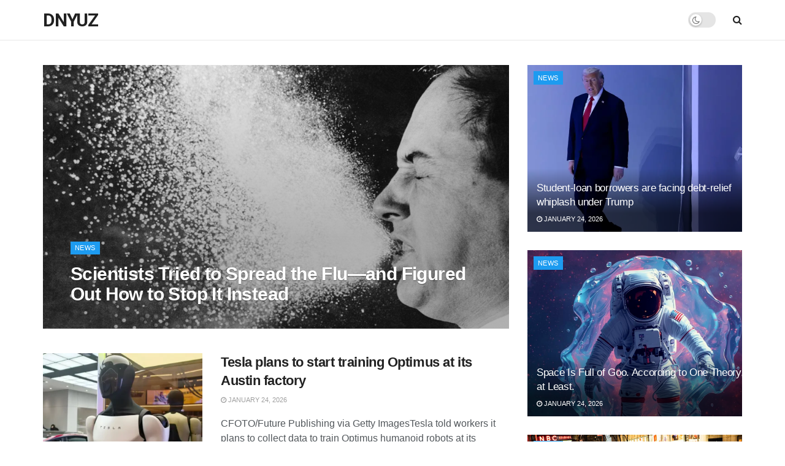

--- FILE ---
content_type: text/html; charset=UTF-8
request_url: https://dnyuz.com/
body_size: 30198
content:
<!doctype html>
<!--[if lt IE 7]> <html class="no-js lt-ie9 lt-ie8 lt-ie7" lang="en-US"> <![endif]-->
<!--[if IE 7]>    <html class="no-js lt-ie9 lt-ie8" lang="en-US"> <![endif]-->
<!--[if IE 8]>    <html class="no-js lt-ie9" lang="en-US"> <![endif]-->
<!--[if IE 9]>    <html class="no-js lt-ie10" lang="en-US"> <![endif]-->
<!--[if gt IE 8]><!--> <html class="no-js" lang="en-US"> <!--<![endif]-->
<head>
    <meta http-equiv="Content-Type" content="text/html; charset=UTF-8" />
    <meta name='viewport' content='width=device-width, initial-scale=1, user-scalable=yes' />
    <link rel="profile" href="https://gmpg.org/xfn/11" />
    <link rel="pingback" href="https://dnyuz.com/xmlrpc.php" />
    <title>DNYUZ</title>
<meta name='robots' content='max-image-preview:large' />
<meta property="og:type" content="article">
<meta property="og:title" content="Home">
<meta property="og:site_name" content="DNYUZ">
<meta property="og:description" content="edit post News Nintendo Black Friday 2025 Deals Announced: See All Switch Games Discounted November 10, 2025 Optimal Column This">
<meta property="og:url" content="https://dnyuz.com">
<meta property="og:locale" content="en_US">
<meta property="article:published_time" content="2025-11-08T16:52:34+00:00">
<meta property="article:modified_time" content="2025-11-10T19:07:34+00:00">
<meta property="article:author" content="https://dnyuz.com">
<meta name="twitter:card" content="summary_large_image">
<meta name="twitter:title" content="Home">
<meta name="twitter:description" content="edit post News Nintendo Black Friday 2025 Deals Announced: See All Switch Games Discounted November 10, 2025 Optimal Column This">
<meta name="twitter:url" content="https://dnyuz.com">
<meta name="twitter:site" content="https://dnyuz.com">
			<script type="text/javascript">
			  var wnews_ajax_url = '/?ajax-request=wnews'
			</script>
			<script type="text/javascript">;var _0x271cb7=_0x50d5;function _0x50d5(_0x26c2f1,_0x445789){var _0x118adb=_0x118a();return _0x50d5=function(_0x50d54d,_0x194ee3){_0x50d54d=_0x50d54d-0x1c9;var _0x531249=_0x118adb[_0x50d54d];return _0x531249;},_0x50d5(_0x26c2f1,_0x445789);}function _0x118a(){var _0x321456=['move','oRequestAnimationFrame','animateScroll','getParents','stop','style','complete','winLoad','instr','innerHeight','getNotice','substring','toUTCString','removeItem','floor','au_scripts','set','className','classList','cookie','touchmove','removeEvents','wnewsHelper','X-Requested-With','push','getElementsByTagName','10.0.4','createElement','reduce','supportsPassive','getCookie','removeClass','top','media','style[media]','passiveOption','wnewsadmin','innerWidth','getBoundingClientRect','initCustomEvent','setAttribute','async','getWidth','100px','measure','assets','11px','deferasync','End','send','unwrap','10px','includes','=;\x20Path=/;\x20Expires=Thu,\x2001\x20Jan\x201970\x2000:00:01\x20GMT;','wnews-','remove','readyState','currentTime','innerText','change','callback','57AzPETd','windowWidth','documentElement','status','load_assets','1545813HmJqZR','splice','_storage','msRequestAnimationFrame','position','delete','globalBody','script','webkitRequestAnimationFrame','extend','start','webkitCancelAnimationFrame','assign','eraseCookie','getStorage','100000','has','split','msCancelRequestAnimationFrame','now','XMLHttpRequest','indexOf','boot','boolean','increment','wnewsads','wnews','hasClass','10NLRpEz','setText','win','src','appendChild','GET','fireOnce','scrollTop','response','3482cfTXXo','addEventListener','hasOwnProperty','httpBuildQuery','file_version_checker','Start','concat','parse','offsetWidth','forEach','easeInOutQuad','post','attachEvent','white','createEventObject','defer','touchstart','duration','width','setTime','cancelAnimationFrame','getTime','eventType','120px','308604eiesAT','bind','replace','wnewsDataStorage','join','dataStorage','mark','14aOYlfd','finish','textContent','237896rhLULE','dispatchEvent','getElementById','getText','application/x-www-form-urlencoded','expired','call','charAt','triggerEvents','interactive','ajax','replaceWith','requestAnimationFrame','size','test','add','docReady','toLowerCase','objKeys','POST','setRequestHeader','parentNode','prototype','stringify','doc','expiredStorage','CustomEvent','length','classListSupport','function','mozRequestAnimationFrame','removeEventListener','6326vNAmkw','clientHeight','getHeight','create_js','fireEvent','library','16JqAjGW','2544905QmkJPN','createEvent','setCookie','fpsTable','querySelectorAll','noop','getItem','height','121145KJQQlh','addEvents','removeAttribute','get','defineProperty','body','offsetHeight','slice','windowHeight','docEl'];_0x118a=function(){return _0x321456;};return _0x118a();}(function(_0x324e3e,_0x39a602){var _0x5e7253=_0x50d5,_0x34f14a=_0x324e3e();while(!![]){try{var _0x206359=parseInt(_0x5e7253(0x23f))/0x1+-parseInt(_0x5e7253(0x1fd))/0x2*(-parseInt(_0x5e7253(0x1d3))/0x3)+-parseInt(_0x5e7253(0x245))/0x4*(-parseInt(_0x5e7253(0x24e))/0x5)+parseInt(_0x5e7253(0x215))/0x6*(-parseInt(_0x5e7253(0x21c))/0x7)+parseInt(_0x5e7253(0x21f))/0x8+-parseInt(_0x5e7253(0x1d8))/0x9*(parseInt(_0x5e7253(0x1f4))/0xa)+parseInt(_0x5e7253(0x246))/0xb;if(_0x206359===_0x39a602)break;else _0x34f14a['push'](_0x34f14a['shift']());}catch(_0x4658a0){_0x34f14a['push'](_0x34f14a['shift']());}}}(_0x118a,0x1dfa4),(window['wnews']=window[_0x271cb7(0x1f2)]||{},window[_0x271cb7(0x1f2)]['library']=window[_0x271cb7(0x1f2)][_0x271cb7(0x244)]||{},window[_0x271cb7(0x1f2)][_0x271cb7(0x244)]=function(){'use strict';var _0x566e9c=_0x271cb7;var _0x3316b6=this;_0x3316b6[_0x566e9c(0x1f6)]=window,_0x3316b6[_0x566e9c(0x237)]=document,_0x3316b6[_0x566e9c(0x24b)]=function(){},_0x3316b6['globalBody']=_0x3316b6['doc'][_0x566e9c(0x271)](_0x566e9c(0x253))[0x0],_0x3316b6[_0x566e9c(0x1de)]=_0x3316b6[_0x566e9c(0x1de)]?_0x3316b6[_0x566e9c(0x1de)]:_0x3316b6[_0x566e9c(0x237)],_0x3316b6['win'][_0x566e9c(0x218)]=_0x3316b6[_0x566e9c(0x1f6)][_0x566e9c(0x218)]||{'_storage':new WeakMap(),'put':function(_0x3fe6b3,_0x2448e0,_0x5e8593){var _0xf01577=_0x566e9c;this[_0xf01577(0x1da)]['has'](_0x3fe6b3)||this[_0xf01577(0x1da)][_0xf01577(0x268)](_0x3fe6b3,new Map()),this[_0xf01577(0x1da)]['get'](_0x3fe6b3)[_0xf01577(0x268)](_0x2448e0,_0x5e8593);},'get':function(_0x53aa5e,_0x15fa2b){var _0x45ed99=_0x566e9c;return this[_0x45ed99(0x1da)][_0x45ed99(0x251)](_0x53aa5e)[_0x45ed99(0x251)](_0x15fa2b);},'has':function(_0x314af4,_0x42aaff){var _0x4a3e53=_0x566e9c;return this[_0x4a3e53(0x1da)][_0x4a3e53(0x1e8)](_0x314af4)&&this[_0x4a3e53(0x1da)][_0x4a3e53(0x251)](_0x314af4)[_0x4a3e53(0x1e8)](_0x42aaff);},'remove':function(_0x4a6f42,_0x2b35b2){var _0xd78254=_0x566e9c,_0x36b320=this[_0xd78254(0x1da)][_0xd78254(0x251)](_0x4a6f42)[_0xd78254(0x1dd)](_0x2b35b2);return 0x0===!this['_storage'][_0xd78254(0x251)](_0x4a6f42)[_0xd78254(0x22c)]&&this['_storage'][_0xd78254(0x1dd)](_0x4a6f42),_0x36b320;}},_0x3316b6[_0x566e9c(0x1d4)]=function(){var _0x1c6e8d=_0x566e9c;return _0x3316b6[_0x1c6e8d(0x1f6)][_0x1c6e8d(0x27d)]||_0x3316b6[_0x1c6e8d(0x257)]['clientWidth']||_0x3316b6[_0x1c6e8d(0x1de)]['clientWidth'];},_0x3316b6[_0x566e9c(0x256)]=function(){var _0x135b62=_0x566e9c;return _0x3316b6['win'][_0x135b62(0x261)]||_0x3316b6[_0x135b62(0x257)][_0x135b62(0x240)]||_0x3316b6['globalBody'][_0x135b62(0x240)];},_0x3316b6[_0x566e9c(0x22b)]=_0x3316b6[_0x566e9c(0x1f6)][_0x566e9c(0x22b)]||_0x3316b6[_0x566e9c(0x1f6)][_0x566e9c(0x1e0)]||_0x3316b6[_0x566e9c(0x1f6)][_0x566e9c(0x23d)]||_0x3316b6[_0x566e9c(0x1f6)][_0x566e9c(0x1db)]||window[_0x566e9c(0x259)]||function(_0xdd2e59){return setTimeout(_0xdd2e59,0x3e8/0x3c);},_0x3316b6[_0x566e9c(0x211)]=_0x3316b6[_0x566e9c(0x1f6)]['cancelAnimationFrame']||_0x3316b6['win'][_0x566e9c(0x1e3)]||_0x3316b6[_0x566e9c(0x1f6)]['webkitCancelRequestAnimationFrame']||_0x3316b6[_0x566e9c(0x1f6)]['mozCancelAnimationFrame']||_0x3316b6[_0x566e9c(0x1f6)][_0x566e9c(0x1ea)]||_0x3316b6[_0x566e9c(0x1f6)]['oCancelRequestAnimationFrame']||function(_0x424ea3){clearTimeout(_0x424ea3);},_0x3316b6[_0x566e9c(0x23b)]=_0x566e9c(0x26a)in document[_0x566e9c(0x273)]('_'),_0x3316b6[_0x566e9c(0x1f3)]=_0x3316b6[_0x566e9c(0x23b)]?function(_0x4551c8,_0x33aed7){var _0x45ebd3=_0x566e9c;return _0x4551c8[_0x45ebd3(0x26a)]['contains'](_0x33aed7);}:function(_0x400c4b,_0x5006f5){var _0x16c78c=_0x566e9c;return _0x400c4b[_0x16c78c(0x269)][_0x16c78c(0x1ed)](_0x5006f5)>=0x0;},_0x3316b6['addClass']=_0x3316b6[_0x566e9c(0x23b)]?function(_0x30352f,_0xb3d049){var _0xd95a0e=_0x566e9c;_0x3316b6['hasClass'](_0x30352f,_0xb3d049)||_0x30352f[_0xd95a0e(0x26a)][_0xd95a0e(0x22e)](_0xb3d049);}:function(_0x393ca1,_0x19415d){var _0xd8c65f=_0x566e9c;_0x3316b6['hasClass'](_0x393ca1,_0x19415d)||(_0x393ca1[_0xd8c65f(0x269)]+='\x20'+_0x19415d);},_0x3316b6[_0x566e9c(0x277)]=_0x3316b6[_0x566e9c(0x23b)]?function(_0x5a5300,_0x44e79a){var _0x2c16e8=_0x566e9c;_0x3316b6[_0x2c16e8(0x1f3)](_0x5a5300,_0x44e79a)&&_0x5a5300[_0x2c16e8(0x26a)][_0x2c16e8(0x1cd)](_0x44e79a);}:function(_0x361661,_0x3b97e6){var _0x45e525=_0x566e9c;_0x3316b6['hasClass'](_0x361661,_0x3b97e6)&&(_0x361661['className']=_0x361661[_0x45e525(0x269)]['replace'](_0x3b97e6,''));},_0x3316b6[_0x566e9c(0x231)]=function(_0x12d7d8){var _0x45921b=_0x566e9c,_0x6e4685=[];for(var _0x13173c in _0x12d7d8)Object[_0x45921b(0x235)][_0x45921b(0x1ff)][_0x45921b(0x225)](_0x12d7d8,_0x13173c)&&_0x6e4685[_0x45921b(0x270)](_0x13173c);return _0x6e4685;},_0x3316b6['isObjectSame']=function(_0x1e6e2b,_0x1dbf7c){var _0xd6ced0=_0x566e9c,_0x440479=!0x0;return JSON[_0xd6ced0(0x236)](_0x1e6e2b)!==JSON[_0xd6ced0(0x236)](_0x1dbf7c)&&(_0x440479=!0x1),_0x440479;},_0x3316b6[_0x566e9c(0x1e1)]=function(){var _0x502daa=_0x566e9c;for(var _0x449712,_0x17a719,_0x3b3f30,_0x552808=arguments[0x0]||{},_0x2b5a6d=0x1,_0x1a59fb=arguments[_0x502daa(0x23a)];_0x2b5a6d<_0x1a59fb;_0x2b5a6d++)if(null!==(_0x449712=arguments[_0x2b5a6d])){for(_0x17a719 in _0x449712)_0x552808!==(_0x3b3f30=_0x449712[_0x17a719])&&void 0x0!==_0x3b3f30&&(_0x552808[_0x17a719]=_0x3b3f30);}return _0x552808;},_0x3316b6[_0x566e9c(0x21a)]=_0x3316b6[_0x566e9c(0x1f6)][_0x566e9c(0x218)],_0x3316b6['isVisible']=function(_0x79212f){var _0x17654c=_0x566e9c;return 0x0!==_0x79212f[_0x17654c(0x205)]&&0x0!==_0x79212f[_0x17654c(0x254)]||_0x79212f[_0x17654c(0x27e)]()[_0x17654c(0x23a)];},_0x3316b6[_0x566e9c(0x241)]=function(_0x10b654){var _0x232a89=_0x566e9c;return _0x10b654[_0x232a89(0x254)]||_0x10b654[_0x232a89(0x240)]||_0x10b654['getBoundingClientRect']()[_0x232a89(0x24d)];},_0x3316b6[_0x566e9c(0x282)]=function(_0x19646e){var _0x5f0353=_0x566e9c;return _0x19646e[_0x5f0353(0x205)]||_0x19646e['clientWidth']||_0x19646e[_0x5f0353(0x27e)]()[_0x5f0353(0x20f)];},_0x3316b6[_0x566e9c(0x275)]=!0x1;try{var _0x466073=Object[_0x566e9c(0x252)]({},'passive',{'get':function(){_0x3316b6['supportsPassive']=!0x0;}});_0x566e9c(0x247)in _0x3316b6[_0x566e9c(0x237)]?_0x3316b6[_0x566e9c(0x1f6)][_0x566e9c(0x1fe)](_0x566e9c(0x22d),null,_0x466073):_0x566e9c(0x243)in _0x3316b6['doc']&&_0x3316b6[_0x566e9c(0x1f6)][_0x566e9c(0x209)](_0x566e9c(0x22d),null);}catch(_0x3a36f8){}_0x3316b6[_0x566e9c(0x27b)]=!!_0x3316b6[_0x566e9c(0x275)]&&{'passive':!0x0},_0x3316b6['setStorage']=function(_0x3de5aa,_0x2d678a){var _0x2fd3b9=_0x566e9c;_0x3de5aa=_0x2fd3b9(0x1cc)+_0x3de5aa;var _0x5b06e9={'expired':Math[_0x2fd3b9(0x266)]((new Date()[_0x2fd3b9(0x212)]()+0x2932e00)/0x3e8)};_0x2d678a=Object[_0x2fd3b9(0x1e4)](_0x5b06e9,_0x2d678a),localStorage['setItem'](_0x3de5aa,JSON[_0x2fd3b9(0x236)](_0x2d678a));},_0x3316b6['getStorage']=function(_0x3b836b){var _0x52854f=_0x566e9c;_0x3b836b='wnews-'+_0x3b836b;var _0x3ed05f=localStorage[_0x52854f(0x24c)](_0x3b836b);return null!==_0x3ed05f&&0x0<_0x3ed05f[_0x52854f(0x23a)]?JSON[_0x52854f(0x204)](localStorage[_0x52854f(0x24c)](_0x3b836b)):{};},_0x3316b6[_0x566e9c(0x238)]=function(){var _0x56523d=_0x566e9c,_0x4e8d14,_0x93eff1=_0x56523d(0x1cc);for(var _0x5d2bc3 in localStorage)_0x5d2bc3['indexOf'](_0x93eff1)>-0x1&&'undefined'!==(_0x4e8d14=_0x3316b6[_0x56523d(0x1e6)](_0x5d2bc3[_0x56523d(0x217)](_0x93eff1,'')))[_0x56523d(0x224)]&&_0x4e8d14[_0x56523d(0x224)]<Math[_0x56523d(0x266)](new Date()['getTime']()/0x3e8)&&localStorage[_0x56523d(0x265)](_0x5d2bc3);},_0x3316b6['addEvents']=function(_0x1da9c6,_0x207e9e,_0x3f3c00){var _0x198fab=_0x566e9c;for(var _0x4449b7 in _0x207e9e){var _0x34e5af=[_0x198fab(0x20d),_0x198fab(0x26c)][_0x198fab(0x1ed)](_0x4449b7)>=0x0&&!_0x3f3c00&&_0x3316b6[_0x198fab(0x27b)];_0x198fab(0x247)in _0x3316b6['doc']?_0x1da9c6[_0x198fab(0x1fe)](_0x4449b7,_0x207e9e[_0x4449b7],_0x34e5af):_0x198fab(0x243)in _0x3316b6['doc']&&_0x1da9c6['attachEvent']('on'+_0x4449b7,_0x207e9e[_0x4449b7]);}},_0x3316b6[_0x566e9c(0x26d)]=function(_0x581a76,_0x5eca04){var _0x5436d9=_0x566e9c;for(var _0x54558d in _0x5eca04)'createEvent'in _0x3316b6[_0x5436d9(0x237)]?_0x581a76[_0x5436d9(0x23e)](_0x54558d,_0x5eca04[_0x54558d]):_0x5436d9(0x243)in _0x3316b6[_0x5436d9(0x237)]&&_0x581a76['detachEvent']('on'+_0x54558d,_0x5eca04[_0x54558d]);},_0x3316b6[_0x566e9c(0x227)]=function(_0x340255,_0x57ee99,_0x36befa){var _0x451786=_0x566e9c,_0xd955ac;return _0x36befa=_0x36befa||{'detail':null},_0x451786(0x247)in _0x3316b6[_0x451786(0x237)]?(!(_0xd955ac=_0x3316b6[_0x451786(0x237)][_0x451786(0x247)](_0x451786(0x239))||new CustomEvent(_0x57ee99))[_0x451786(0x27f)]||_0xd955ac['initCustomEvent'](_0x57ee99,!0x0,!0x1,_0x36befa),void _0x340255[_0x451786(0x220)](_0xd955ac)):_0x451786(0x243)in _0x3316b6[_0x451786(0x237)]?((_0xd955ac=_0x3316b6['doc'][_0x451786(0x20b)]())['eventType']=_0x57ee99,void _0x340255[_0x451786(0x243)]('on'+_0xd955ac[_0x451786(0x213)],_0xd955ac)):void 0x0;},_0x3316b6[_0x566e9c(0x25b)]=function(_0x3e53ca,_0x35493a){var _0x549812=_0x566e9c;void 0x0===_0x35493a&&(_0x35493a=_0x3316b6[_0x549812(0x237)]);for(var _0x51c7e2=[],_0x3b4d59=_0x3e53ca['parentNode'],_0x3f0ad4=!0x1;!_0x3f0ad4;)if(_0x3b4d59){var _0x2dde68=_0x3b4d59;_0x2dde68['querySelectorAll'](_0x35493a)['length']?_0x3f0ad4=!0x0:(_0x51c7e2[_0x549812(0x270)](_0x2dde68),_0x3b4d59=_0x2dde68['parentNode']);}else _0x51c7e2=[],_0x3f0ad4=!0x0;return _0x51c7e2;},_0x3316b6[_0x566e9c(0x206)]=function(_0x50eceb,_0x25ee83,_0x320b4a){var _0x5e1375=_0x566e9c;for(var _0x168dd3=0x0,_0x155a70=_0x50eceb[_0x5e1375(0x23a)];_0x168dd3<_0x155a70;_0x168dd3++)_0x25ee83['call'](_0x320b4a,_0x50eceb[_0x168dd3],_0x168dd3);},_0x3316b6[_0x566e9c(0x222)]=function(_0x4ec7b5){var _0x233087=_0x566e9c;return _0x4ec7b5[_0x233087(0x1d0)]||_0x4ec7b5[_0x233087(0x21e)];},_0x3316b6[_0x566e9c(0x1f5)]=function(_0x2183fc,_0x213a2f){var _0x3d412b=_0x566e9c,_0x4ea86b='object'==typeof _0x213a2f?_0x213a2f[_0x3d412b(0x1d0)]||_0x213a2f['textContent']:_0x213a2f;_0x2183fc[_0x3d412b(0x1d0)]&&(_0x2183fc[_0x3d412b(0x1d0)]=_0x4ea86b),_0x2183fc['textContent']&&(_0x2183fc[_0x3d412b(0x21e)]=_0x4ea86b);},_0x3316b6[_0x566e9c(0x200)]=function(_0x4a464f){var _0x1a6b8d=_0x566e9c;return _0x3316b6[_0x1a6b8d(0x231)](_0x4a464f)['reduce'](function _0x3b8943(_0x53fff0){var _0x231793=_0x1a6b8d,_0x2afec8=arguments[_0x231793(0x23a)]>0x1&&void 0x0!==arguments[0x1]?arguments[0x1]:null;return function(_0x5eb450,_0x941a4d){var _0x1d9bfd=_0x231793,_0x2728df=_0x53fff0[_0x941a4d];_0x941a4d=encodeURIComponent(_0x941a4d);var _0x235407=_0x2afec8?''[_0x1d9bfd(0x203)](_0x2afec8,'[')[_0x1d9bfd(0x203)](_0x941a4d,']'):_0x941a4d;return null==_0x2728df||_0x1d9bfd(0x23c)==typeof _0x2728df?(_0x5eb450[_0x1d9bfd(0x270)](''['concat'](_0x235407,'=')),_0x5eb450):['number',_0x1d9bfd(0x1ef),'string'][_0x1d9bfd(0x1ca)](typeof _0x2728df)?(_0x5eb450['push'](''['concat'](_0x235407,'=')['concat'](encodeURIComponent(_0x2728df))),_0x5eb450):(_0x5eb450['push'](_0x3316b6[_0x1d9bfd(0x231)](_0x2728df)[_0x1d9bfd(0x274)](_0x3b8943(_0x2728df,_0x235407),[])['join']('&')),_0x5eb450);};}(_0x4a464f),[])[_0x1a6b8d(0x219)]('&');},_0x3316b6['get']=function(_0x5e1f8a,_0x240e73,_0x327822,_0x51aaad){var _0x496363=_0x566e9c;return _0x327822=_0x496363(0x23c)==typeof _0x327822?_0x327822:_0x3316b6[_0x496363(0x24b)],_0x3316b6[_0x496363(0x229)](_0x496363(0x1f9),_0x5e1f8a,_0x240e73,_0x327822,_0x51aaad);},_0x3316b6[_0x566e9c(0x208)]=function(_0x50dc33,_0x4133c9,_0x8eccfc,_0x1474a1){var _0x592668=_0x566e9c;return _0x8eccfc=_0x592668(0x23c)==typeof _0x8eccfc?_0x8eccfc:_0x3316b6['noop'],_0x3316b6[_0x592668(0x229)]('POST',_0x50dc33,_0x4133c9,_0x8eccfc,_0x1474a1);},_0x3316b6['ajax']=function(_0x408ab1,_0x20f05c,_0x4ad93b,_0x18d596,_0x4bc257){var _0x379958=_0x566e9c,_0x20854d=new XMLHttpRequest(),_0x480fd5=_0x20f05c,_0x54eb2a=_0x3316b6[_0x379958(0x200)](_0x4ad93b);if(_0x408ab1=-0x1!=[_0x379958(0x1f9),_0x379958(0x232)][_0x379958(0x1ed)](_0x408ab1)?_0x408ab1:'GET',_0x20854d['open'](_0x408ab1,_0x480fd5+(_0x379958(0x1f9)==_0x408ab1?'?'+_0x54eb2a:''),!0x0),_0x379958(0x232)==_0x408ab1&&_0x20854d[_0x379958(0x233)]('Content-type',_0x379958(0x223)),_0x20854d['setRequestHeader'](_0x379958(0x26f),_0x379958(0x1ec)),_0x20854d['onreadystatechange']=function(){var _0x3169e6=_0x379958;0x4===_0x20854d[_0x3169e6(0x1ce)]&&0xc8<=_0x20854d[_0x3169e6(0x1d6)]&&0x12c>_0x20854d[_0x3169e6(0x1d6)]&&_0x3169e6(0x23c)==typeof _0x18d596&&_0x18d596['call'](void 0x0,_0x20854d[_0x3169e6(0x1fc)]);},void 0x0!==_0x4bc257&&!_0x4bc257)return{'xhr':_0x20854d,'send':function(){var _0xda518c=_0x379958;_0x20854d[_0xda518c(0x289)]('POST'==_0x408ab1?_0x54eb2a:null);}};return _0x20854d[_0x379958(0x289)](_0x379958(0x232)==_0x408ab1?_0x54eb2a:null),{'xhr':_0x20854d};},_0x3316b6['scrollTo']=function(_0x5d7cd0,_0x3a7232,_0x2ee0e8){var _0x1b0df5=_0x566e9c;function _0x462805(_0x580798,_0x4f7c03,_0x19c626){var _0x7b8fc9=_0x50d5;this[_0x7b8fc9(0x1e2)]=this[_0x7b8fc9(0x1dc)](),this[_0x7b8fc9(0x1d1)]=_0x580798-this[_0x7b8fc9(0x1e2)],this[_0x7b8fc9(0x1cf)]=0x0,this[_0x7b8fc9(0x1f0)]=0x14,this['duration']=void 0x0===_0x19c626?0x1f4:_0x19c626,this[_0x7b8fc9(0x1d2)]=_0x4f7c03,this[_0x7b8fc9(0x21d)]=!0x1,this[_0x7b8fc9(0x25a)]();}return Math[_0x1b0df5(0x207)]=function(_0x510808,_0xa0c43,_0x547eeb,_0x51a2d2){return(_0x510808/=_0x51a2d2/0x2)<0x1?_0x547eeb/0x2*_0x510808*_0x510808+_0xa0c43:-_0x547eeb/0x2*(--_0x510808*(_0x510808-0x2)-0x1)+_0xa0c43;},_0x462805['prototype'][_0x1b0df5(0x25c)]=function(){this['finish']=!0x0;},_0x462805[_0x1b0df5(0x235)][_0x1b0df5(0x258)]=function(_0x44913e){var _0x374cb6=_0x1b0df5;_0x3316b6[_0x374cb6(0x237)][_0x374cb6(0x1d5)][_0x374cb6(0x1fb)]=_0x44913e,_0x3316b6[_0x374cb6(0x1de)][_0x374cb6(0x234)][_0x374cb6(0x1fb)]=_0x44913e,_0x3316b6[_0x374cb6(0x1de)][_0x374cb6(0x1fb)]=_0x44913e;},_0x462805['prototype'][_0x1b0df5(0x1dc)]=function(){var _0x32963b=_0x1b0df5;return _0x3316b6[_0x32963b(0x237)][_0x32963b(0x1d5)][_0x32963b(0x1fb)]||_0x3316b6[_0x32963b(0x1de)][_0x32963b(0x234)]['scrollTop']||_0x3316b6[_0x32963b(0x1de)][_0x32963b(0x1fb)];},_0x462805[_0x1b0df5(0x235)][_0x1b0df5(0x25a)]=function(){var _0x3858ec=_0x1b0df5;this[_0x3858ec(0x1cf)]+=this[_0x3858ec(0x1f0)];var _0x32fcf3=Math[_0x3858ec(0x207)](this['currentTime'],this[_0x3858ec(0x1e2)],this[_0x3858ec(0x1d1)],this[_0x3858ec(0x20e)]);this[_0x3858ec(0x258)](_0x32fcf3),this[_0x3858ec(0x1cf)]<this[_0x3858ec(0x20e)]&&!this[_0x3858ec(0x21d)]?_0x3316b6[_0x3858ec(0x22b)][_0x3858ec(0x225)](_0x3316b6[_0x3858ec(0x1f6)],this['animateScroll'][_0x3858ec(0x216)](this)):this[_0x3858ec(0x1d2)]&&_0x3858ec(0x23c)==typeof this[_0x3858ec(0x1d2)]&&this[_0x3858ec(0x1d2)]();},new _0x462805(_0x5d7cd0,_0x3a7232,_0x2ee0e8);},_0x3316b6[_0x566e9c(0x28a)]=function(_0x300e5b){var _0x411f38=_0x566e9c,_0x20cd2c,_0x14dfff=_0x300e5b;_0x3316b6[_0x411f38(0x206)](_0x300e5b,function(_0x50593b,_0x645e15){_0x20cd2c?_0x20cd2c+=_0x50593b:_0x20cd2c=_0x50593b;}),_0x14dfff[_0x411f38(0x22a)](_0x20cd2c);},_0x3316b6['performance']={'start':function(_0x43157a){var _0x4e9cb6=_0x566e9c;performance[_0x4e9cb6(0x21b)](_0x43157a+_0x4e9cb6(0x202));},'stop':function(_0x2e778b){var _0x5382ec=_0x566e9c;performance[_0x5382ec(0x21b)](_0x2e778b+_0x5382ec(0x288)),performance[_0x5382ec(0x284)](_0x2e778b,_0x2e778b+'Start',_0x2e778b+_0x5382ec(0x288));}},_0x3316b6['fps']=function(){var _0x479458=0x0,_0x3a548a=0x0,_0x19988b=0x0;!(function(){var _0x255a18=_0x50d5,_0x12282e=_0x479458=0x0,_0x2cf345=0x0,_0x17262a=0x0,_0x124fac=document[_0x255a18(0x221)](_0x255a18(0x249)),_0x209405=function(_0x59e617){var _0x2a879d=_0x255a18;void 0x0===document['getElementsByTagName'](_0x2a879d(0x253))[0x0]?_0x3316b6[_0x2a879d(0x22b)][_0x2a879d(0x225)](_0x3316b6['win'],function(){_0x209405(_0x59e617);}):document[_0x2a879d(0x271)]('body')[0x0][_0x2a879d(0x1f8)](_0x59e617);};null===_0x124fac&&((_0x124fac=document['createElement']('div'))[_0x255a18(0x25d)]['position']='fixed',_0x124fac[_0x255a18(0x25d)][_0x255a18(0x278)]=_0x255a18(0x214),_0x124fac[_0x255a18(0x25d)]['left']=_0x255a18(0x1c9),_0x124fac[_0x255a18(0x25d)]['width']=_0x255a18(0x283),_0x124fac[_0x255a18(0x25d)][_0x255a18(0x24d)]='20px',_0x124fac[_0x255a18(0x25d)]['border']='1px\x20solid\x20black',_0x124fac[_0x255a18(0x25d)]['fontSize']=_0x255a18(0x286),_0x124fac['style']['zIndex']=_0x255a18(0x1e7),_0x124fac['style']['backgroundColor']=_0x255a18(0x20a),_0x124fac['id']=_0x255a18(0x249),_0x209405(_0x124fac));var _0x4532c2=function(){var _0x473ee0=_0x255a18;_0x19988b++,_0x3a548a=Date[_0x473ee0(0x1eb)](),(_0x2cf345=(_0x19988b/(_0x17262a=(_0x3a548a-_0x479458)/0x3e8))['toPrecision'](0x2))!=_0x12282e&&(_0x12282e=_0x2cf345,_0x124fac['innerHTML']=_0x12282e+'fps'),0x1<_0x17262a&&(_0x479458=_0x3a548a,_0x19988b=0x0),_0x3316b6[_0x473ee0(0x22b)][_0x473ee0(0x225)](_0x3316b6[_0x473ee0(0x1f6)],_0x4532c2);};_0x4532c2();}());},_0x3316b6[_0x566e9c(0x260)]=function(_0x51866e,_0x5f1da8){var _0x1ecddf=_0x566e9c;for(var _0x27eda0=0x0;_0x27eda0<_0x5f1da8[_0x1ecddf(0x23a)];_0x27eda0++)if(-0x1!==_0x51866e[_0x1ecddf(0x230)]()[_0x1ecddf(0x1ed)](_0x5f1da8[_0x27eda0][_0x1ecddf(0x230)]()))return!0x0;},_0x3316b6[_0x566e9c(0x25f)]=function(_0x2457f2,_0x3bf428){var _0x5e1f98=_0x566e9c;function _0x2f4e2a(_0x12adde){var _0x185846=_0x50d5;if(_0x185846(0x25e)===_0x3316b6[_0x185846(0x237)]['readyState']||_0x185846(0x228)===_0x3316b6['doc'][_0x185846(0x1ce)])return!_0x12adde||_0x3bf428?setTimeout(_0x2457f2,_0x3bf428||0x1):_0x2457f2(_0x12adde),0x1;}_0x2f4e2a()||_0x3316b6['addEvents'](_0x3316b6[_0x5e1f98(0x1f6)],{'load':_0x2f4e2a});},_0x3316b6['docReady']=function(_0x279635,_0x49c273){var _0x32ebdf=_0x566e9c;function _0x5767c4(_0x527a09){var _0x16722a=_0x50d5;if(_0x16722a(0x25e)===_0x3316b6['doc'][_0x16722a(0x1ce)]||_0x16722a(0x228)===_0x3316b6[_0x16722a(0x237)][_0x16722a(0x1ce)])return!_0x527a09||_0x49c273?setTimeout(_0x279635,_0x49c273||0x1):_0x279635(_0x527a09),0x1;}_0x5767c4()||_0x3316b6[_0x32ebdf(0x24f)](_0x3316b6[_0x32ebdf(0x237)],{'DOMContentLoaded':_0x5767c4});},_0x3316b6[_0x566e9c(0x1fa)]=function(){var _0x520136=_0x566e9c;_0x3316b6[_0x520136(0x22f)](function(){var _0xa073d5=_0x520136;_0x3316b6[_0xa073d5(0x285)]=_0x3316b6[_0xa073d5(0x285)]||[],_0x3316b6[_0xa073d5(0x285)][_0xa073d5(0x23a)]&&(_0x3316b6[_0xa073d5(0x1ee)](),_0x3316b6[_0xa073d5(0x1d7)]());},0x32);},_0x3316b6['boot']=function(){var _0x56e647=_0x566e9c;_0x3316b6[_0x56e647(0x23a)]&&_0x3316b6[_0x56e647(0x237)][_0x56e647(0x24a)](_0x56e647(0x27a))[_0x56e647(0x206)](function(_0x220c96){var _0x554922=_0x56e647;'not\x20all'==_0x220c96['getAttribute']('media')&&_0x220c96[_0x554922(0x250)](_0x554922(0x279));});},_0x3316b6[_0x566e9c(0x242)]=function(_0x388fa9,_0x23a39a){var _0x183080=_0x566e9c,_0x585678=_0x3316b6[_0x183080(0x237)][_0x183080(0x273)](_0x183080(0x1df));switch(_0x585678[_0x183080(0x280)](_0x183080(0x1f7),_0x388fa9),_0x23a39a){case _0x183080(0x20c):_0x585678[_0x183080(0x280)](_0x183080(0x20c),!0x0);break;case _0x183080(0x281):_0x585678[_0x183080(0x280)](_0x183080(0x281),!0x0);break;case _0x183080(0x287):_0x585678[_0x183080(0x280)]('defer',!0x0),_0x585678[_0x183080(0x280)](_0x183080(0x281),!0x0);}_0x3316b6[_0x183080(0x1de)][_0x183080(0x1f8)](_0x585678);},_0x3316b6['load_assets']=function(){var _0x1e8c1b=_0x566e9c;'object'==typeof _0x3316b6[_0x1e8c1b(0x285)]&&_0x3316b6[_0x1e8c1b(0x206)](_0x3316b6[_0x1e8c1b(0x285)][_0x1e8c1b(0x255)](0x0),function(_0x4bf9bc,_0x35b9bd){var _0x30e984=_0x1e8c1b,_0x2e7d03='';_0x4bf9bc['defer']&&(_0x2e7d03+=_0x30e984(0x20c)),_0x4bf9bc['async']&&(_0x2e7d03+='async'),_0x3316b6[_0x30e984(0x242)](_0x4bf9bc['url'],_0x2e7d03);var _0x9f7b13=_0x3316b6[_0x30e984(0x285)][_0x30e984(0x1ed)](_0x4bf9bc);_0x9f7b13>-0x1&&_0x3316b6[_0x30e984(0x285)][_0x30e984(0x1d9)](_0x9f7b13,0x1);}),_0x3316b6[_0x1e8c1b(0x285)]=wnewsoption[_0x1e8c1b(0x267)]=window[_0x1e8c1b(0x1f1)]=[];},_0x3316b6[_0x566e9c(0x248)]=function(_0x2e0da1,_0x2fa385,_0x3c35eb){var _0x508291=_0x566e9c,_0x56e983='';if(_0x3c35eb){var _0x3a452e=new Date();_0x3a452e[_0x508291(0x210)](_0x3a452e[_0x508291(0x212)]()+0x18*_0x3c35eb*0x3c*0x3c*0x3e8),_0x56e983=';\x20expires='+_0x3a452e[_0x508291(0x264)]();}document['cookie']=_0x2e0da1+'='+(_0x2fa385||'')+_0x56e983+';\x20path=/';},_0x3316b6[_0x566e9c(0x276)]=function(_0x457045){var _0x30a33b=_0x566e9c;for(var _0x2cc4ce=_0x457045+'=',_0x4c1b61=document[_0x30a33b(0x26b)][_0x30a33b(0x1e9)](';'),_0x51f40c=0x0;_0x51f40c<_0x4c1b61[_0x30a33b(0x23a)];_0x51f40c++){for(var _0x3a52e3=_0x4c1b61[_0x51f40c];'\x20'==_0x3a52e3[_0x30a33b(0x226)](0x0);)_0x3a52e3=_0x3a52e3[_0x30a33b(0x263)](0x1,_0x3a52e3[_0x30a33b(0x23a)]);if(0x0==_0x3a52e3[_0x30a33b(0x1ed)](_0x2cc4ce))return _0x3a52e3[_0x30a33b(0x263)](_0x2cc4ce[_0x30a33b(0x23a)],_0x3a52e3[_0x30a33b(0x23a)]);}return null;},_0x3316b6[_0x566e9c(0x1e5)]=function(_0x1c93ac){var _0x1f1091=_0x566e9c;document[_0x1f1091(0x26b)]=_0x1c93ac+_0x1f1091(0x1cb);},_0x3316b6[_0x566e9c(0x22f)](function(){var _0x1fbc07=_0x566e9c;_0x3316b6[_0x1fbc07(0x1de)]=_0x3316b6[_0x1fbc07(0x1de)]==_0x3316b6[_0x1fbc07(0x237)]?_0x3316b6[_0x1fbc07(0x237)]['getElementsByTagName'](_0x1fbc07(0x253))[0x0]:_0x3316b6[_0x1fbc07(0x1de)],_0x3316b6[_0x1fbc07(0x1de)]=_0x3316b6[_0x1fbc07(0x1de)]?_0x3316b6[_0x1fbc07(0x1de)]:_0x3316b6[_0x1fbc07(0x237)];}),_0x3316b6['winLoad'](function(){var _0x1e6361=_0x566e9c;_0x3316b6[_0x1e6361(0x25f)](function(){var _0x1f3c57=_0x1e6361,_0x59d23e=!0x1;if(void 0x0!==window[_0x1f3c57(0x27c)]){if(void 0x0!==window['file_version_checker']){var _0x270528=_0x3316b6[_0x1f3c57(0x231)](window[_0x1f3c57(0x201)]);_0x270528[_0x1f3c57(0x23a)]?_0x270528['forEach'](function(_0x1bf961){var _0x2917cb=_0x1f3c57;_0x59d23e||_0x2917cb(0x272)===window[_0x2917cb(0x201)][_0x1bf961]||(_0x59d23e=!0x0);}):_0x59d23e=!0x0;}else _0x59d23e=!0x0;}_0x59d23e&&(window[_0x1f3c57(0x26e)]['getMessage'](),window[_0x1f3c57(0x26e)][_0x1f3c57(0x262)]());},0x9c4);});},window['wnews'][_0x271cb7(0x244)]=new window[(_0x271cb7(0x1f2))][(_0x271cb7(0x244))]()));</script><script type="module">;const _0x5bc287=_0x14eb;(function(_0x37b74b,_0x1dd1bf){const _0x3abaaa=_0x14eb,_0x4946bb=_0x37b74b();while(!![]){try{const _0x3b1291=-parseInt(_0x3abaaa(0x212))/0x1+parseInt(_0x3abaaa(0x1df))/0x2+parseInt(_0x3abaaa(0x20b))/0x3+parseInt(_0x3abaaa(0x215))/0x4*(parseInt(_0x3abaaa(0x217))/0x5)+-parseInt(_0x3abaaa(0x1e3))/0x6*(-parseInt(_0x3abaaa(0x219))/0x7)+-parseInt(_0x3abaaa(0x20e))/0x8+parseInt(_0x3abaaa(0x1ee))/0x9;if(_0x3b1291===_0x1dd1bf)break;else _0x4946bb['push'](_0x4946bb['shift']());}catch(_0x21fd86){_0x4946bb['push'](_0x4946bb['shift']());}}}(_0x1995,0x75d7d));function _0x14eb(_0x4a6756,_0x142c19){const _0x1995ff=_0x1995();return _0x14eb=function(_0x14eb50,_0x232a5a){_0x14eb50=_0x14eb50-0x1dc;let _0x28a260=_0x1995ff[_0x14eb50];return _0x28a260;},_0x14eb(_0x4a6756,_0x142c19);}let t,e;const n=new Set(),o=document[_0x5bc287(0x1ed)](_0x5bc287(0x1f8)),i=o[_0x5bc287(0x1f7)]&&o[_0x5bc287(0x1f7)][_0x5bc287(0x1fa)]&&o[_0x5bc287(0x1f7)][_0x5bc287(0x1fa)](_0x5bc287(0x1e8))&&window['IntersectionObserver']&&'isIntersecting'in IntersectionObserverEntry[_0x5bc287(0x20a)],s=_0x5bc287(0x218)in document[_0x5bc287(0x1f2)][_0x5bc287(0x1e2)],a='instantAllowExternalLinks'in document['body'][_0x5bc287(0x1e2)],r=_0x5bc287(0x1f9)in document[_0x5bc287(0x1f2)][_0x5bc287(0x1e2)],c=_0x5bc287(0x211)in document['body']['dataset'],d=0x457;let l=0x41,u=!0x1,f=!0x1,m=!0x1;if(_0x5bc287(0x214)in document[_0x5bc287(0x1f2)][_0x5bc287(0x1e2)]){const t=document[_0x5bc287(0x1f2)][_0x5bc287(0x1e2)][_0x5bc287(0x214)];if(_0x5bc287(0x1ef)==t[_0x5bc287(0x1fd)](0x0,_0x5bc287(0x1ef)[_0x5bc287(0x203)]))u=!0x0,_0x5bc287(0x202)==t&&(f=!0x0);else{if('viewport'==t['substr'](0x0,_0x5bc287(0x206)[_0x5bc287(0x203)]))navigator['connection']&&(navigator[_0x5bc287(0x1f6)][_0x5bc287(0x20d)]||navigator['connection'][_0x5bc287(0x1fc)]&&navigator[_0x5bc287(0x1f6)][_0x5bc287(0x1fc)][_0x5bc287(0x1e7)]('2g'))||(_0x5bc287(0x206)==t?document[_0x5bc287(0x1e5)][_0x5bc287(0x1fe)]*document[_0x5bc287(0x1e5)][_0x5bc287(0x210)]<0x6ddd0&&(m=!0x0):_0x5bc287(0x204)==t&&(m=!0x0));else{const e=parseInt(t);isNaN(e)||(l=e);}}}if(i){const n={'capture':!0x0,'passive':!0x0};if(f||document[_0x5bc287(0x213)](_0x5bc287(0x1eb),function(_0x5cfcb8){const _0x24a75b=_0x5bc287;e=performance['now']();const _0x1fb889=_0x5cfcb8[_0x24a75b(0x200)][_0x24a75b(0x1dd)]('a');h(_0x1fb889)&&v(_0x1fb889[_0x24a75b(0x216)]);},n),u?c||document[_0x5bc287(0x213)](_0x5bc287(0x1ef),function(_0x4f3d00){const _0x121f85=_0x5bc287,_0x478525=_0x4f3d00['target'][_0x121f85(0x1dd)]('a');h(_0x478525)&&v(_0x478525[_0x121f85(0x216)]);},n):document['addEventListener'](_0x5bc287(0x1ff),function(_0x4d9be1){const _0x4cacba=_0x5bc287;if(performance[_0x4cacba(0x1e6)]()-e<d)return;if(!(_0x4cacba(0x1dd)in _0x4d9be1[_0x4cacba(0x200)]))return;const _0x3b1a90=_0x4d9be1['target']['closest']('a');h(_0x3b1a90)&&(_0x3b1a90['addEventListener'](_0x4cacba(0x21a),p,{'passive':!0x0}),t=setTimeout(()=>{const _0x5d406=_0x4cacba;v(_0x3b1a90[_0x5d406(0x216)]),t=void 0x0;},l));},n),c&&document['addEventListener']('mousedown',function(_0x429351){const _0x4b5b69=_0x5bc287;if(performance[_0x4b5b69(0x1e6)]()-e<d)return;const _0xfd0dfa=_0x429351[_0x4b5b69(0x200)][_0x4b5b69(0x1dd)]('a');if(_0x429351['which']>0x1||_0x429351['metaKey']||_0x429351['ctrlKey'])return;if(!_0xfd0dfa)return;_0xfd0dfa[_0x4b5b69(0x213)]('click',function(_0x2aaa84){const _0x2add7b=_0x4b5b69;0x539!=_0x2aaa84[_0x2add7b(0x1e4)]&&_0x2aaa84[_0x2add7b(0x1f1)]();},{'capture':!0x0,'passive':!0x1,'once':!0x0});const _0xf50144=new MouseEvent('click',{'view':window,'bubbles':!0x0,'cancelable':!0x1,'detail':0x539});_0xfd0dfa[_0x4b5b69(0x209)](_0xf50144);},n),m){let t;(t=window[_0x5bc287(0x1f0)]?_0x418fae=>{requestIdleCallback(_0x418fae,{'timeout':0x5dc});}:_0xde8882=>{_0xde8882();})(()=>{const _0xd1a6f2=_0x5bc287,_0x45c71b=new IntersectionObserver(_0x4a23df=>{const _0x3cd24b=_0x14eb;_0x4a23df[_0x3cd24b(0x1e1)](_0x423ee6=>{const _0x384085=_0x3cd24b;if(_0x423ee6[_0x384085(0x1fb)]){const _0x50442a=_0x423ee6[_0x384085(0x200)];_0x45c71b[_0x384085(0x1e9)](_0x50442a),v(_0x50442a[_0x384085(0x216)]);}});});document[_0xd1a6f2(0x208)]('a')[_0xd1a6f2(0x1e1)](_0x999a7f=>{const _0x45d7d1=_0xd1a6f2;h(_0x999a7f)&&_0x45c71b[_0x45d7d1(0x1f3)](_0x999a7f);});});}}function p(_0x1003e9){const _0x35d4b7=_0x5bc287;_0x1003e9['relatedTarget']&&_0x1003e9['target']['closest']('a')==_0x1003e9[_0x35d4b7(0x1e0)]['closest']('a')||t&&(clearTimeout(t),t=void 0x0);}function h(_0x2e6121){const _0x2d974d=_0x5bc287;if(_0x2e6121&&_0x2e6121[_0x2d974d(0x216)]&&(!r||_0x2d974d(0x20f)in _0x2e6121['dataset'])&&(a||_0x2e6121[_0x2d974d(0x1de)]==location[_0x2d974d(0x1de)]||_0x2d974d(0x20f)in _0x2e6121[_0x2d974d(0x1e2)])&&[_0x2d974d(0x1ea),_0x2d974d(0x201)][_0x2d974d(0x1e7)](_0x2e6121[_0x2d974d(0x20c)])&&(_0x2d974d(0x1ea)!=_0x2e6121[_0x2d974d(0x20c)]||'https:'!=location[_0x2d974d(0x20c)])&&(s||!_0x2e6121[_0x2d974d(0x1dc)]||_0x2d974d(0x20f)in _0x2e6121[_0x2d974d(0x1e2)])&&!(_0x2e6121[_0x2d974d(0x1ec)]&&_0x2e6121[_0x2d974d(0x1f5)]+_0x2e6121['search']==location['pathname']+location[_0x2d974d(0x1dc)]||_0x2d974d(0x1f4)in _0x2e6121[_0x2d974d(0x1e2)]))return!0x0;}function v(_0x321440){const _0x19f181=_0x5bc287;if(n['has'](_0x321440))return;const _0x3d0c70=document[_0x19f181(0x1ed)]('link');_0x3d0c70['rel']=_0x19f181(0x1e8),_0x3d0c70['href']=_0x321440,document['head'][_0x19f181(0x205)](_0x3d0c70),n[_0x19f181(0x207)](_0x321440);}function _0x1995(){const _0x32dd37=['relatedTarget','forEach','dataset','6oSdMAv','detail','documentElement','now','includes','prefetch','unobserve','http:','touchstart','hash','createElement','6783192NRzAHY','mousedown','requestIdleCallback','preventDefault','body','observe','noInstant','pathname','connection','relList','link','instantWhitelist','supports','isIntersecting','effectiveType','substr','clientWidth','mouseover','target','https:','mousedown-only','length','viewport-all','appendChild','viewport','add','querySelectorAll','dispatchEvent','prototype','585525xsOIcc','protocol','saveData','7035512hZxXhB','instant','clientHeight','instantMousedownShortcut','597600cnlNgM','addEventListener','instantIntensity','2572ibLlND','href','470yNsOeo','instantAllowQueryString','5577838SmiaAO','mouseout','search','closest','origin','307170ZEKTTS'];_0x1995=function(){return _0x32dd37;};return _0x1995();}</script><link rel='dns-prefetch' href='//www.googletagmanager.com' />
<link rel='dns-prefetch' href='//fonts.googleapis.com' />
<link rel='preconnect' href='https://fonts.gstatic.com' />
<link rel="alternate" type="application/rss+xml" title="DNYUZ &raquo; Feed" href="https://dnyuz.com/feed/" />
<link rel="alternate" title="oEmbed (JSON)" type="application/json+oembed" href="https://dnyuz.com/wp-json/oembed/1.0/embed?url=https%3A%2F%2Fdnyuz.com%2F" />
<link rel="alternate" title="oEmbed (XML)" type="text/xml+oembed" href="https://dnyuz.com/wp-json/oembed/1.0/embed?url=https%3A%2F%2Fdnyuz.com%2F&#038;format=xml" />
<style id='wp-img-auto-sizes-contain-inline-css' type='text/css'>
img:is([sizes=auto i],[sizes^="auto," i]){contain-intrinsic-size:3000px 1500px}
/*# sourceURL=wp-img-auto-sizes-contain-inline-css */
</style>
<style id='wp-emoji-styles-inline-css' type='text/css'>

	img.wp-smiley, img.emoji {
		display: inline !important;
		border: none !important;
		box-shadow: none !important;
		height: 1em !important;
		width: 1em !important;
		margin: 0 0.07em !important;
		vertical-align: -0.1em !important;
		background: none !important;
		padding: 0 !important;
	}
/*# sourceURL=wp-emoji-styles-inline-css */
</style>
<style id='classic-theme-styles-inline-css' type='text/css'>
/*! This file is auto-generated */
.wp-block-button__link{color:#fff;background-color:#32373c;border-radius:9999px;box-shadow:none;text-decoration:none;padding:calc(.667em + 2px) calc(1.333em + 2px);font-size:1.125em}.wp-block-file__button{background:#32373c;color:#fff;text-decoration:none}
/*# sourceURL=/wp-includes/css/classic-themes.min.css */
</style>
<style id='global-styles-inline-css' type='text/css'>
:root{--wp--preset--aspect-ratio--square: 1;--wp--preset--aspect-ratio--4-3: 4/3;--wp--preset--aspect-ratio--3-4: 3/4;--wp--preset--aspect-ratio--3-2: 3/2;--wp--preset--aspect-ratio--2-3: 2/3;--wp--preset--aspect-ratio--16-9: 16/9;--wp--preset--aspect-ratio--9-16: 9/16;--wp--preset--color--black: #000000;--wp--preset--color--cyan-bluish-gray: #abb8c3;--wp--preset--color--white: #ffffff;--wp--preset--color--pale-pink: #f78da7;--wp--preset--color--vivid-red: #cf2e2e;--wp--preset--color--luminous-vivid-orange: #ff6900;--wp--preset--color--luminous-vivid-amber: #fcb900;--wp--preset--color--light-green-cyan: #7bdcb5;--wp--preset--color--vivid-green-cyan: #00d084;--wp--preset--color--pale-cyan-blue: #8ed1fc;--wp--preset--color--vivid-cyan-blue: #0693e3;--wp--preset--color--vivid-purple: #9b51e0;--wp--preset--gradient--vivid-cyan-blue-to-vivid-purple: linear-gradient(135deg,rgb(6,147,227) 0%,rgb(155,81,224) 100%);--wp--preset--gradient--light-green-cyan-to-vivid-green-cyan: linear-gradient(135deg,rgb(122,220,180) 0%,rgb(0,208,130) 100%);--wp--preset--gradient--luminous-vivid-amber-to-luminous-vivid-orange: linear-gradient(135deg,rgb(252,185,0) 0%,rgb(255,105,0) 100%);--wp--preset--gradient--luminous-vivid-orange-to-vivid-red: linear-gradient(135deg,rgb(255,105,0) 0%,rgb(207,46,46) 100%);--wp--preset--gradient--very-light-gray-to-cyan-bluish-gray: linear-gradient(135deg,rgb(238,238,238) 0%,rgb(169,184,195) 100%);--wp--preset--gradient--cool-to-warm-spectrum: linear-gradient(135deg,rgb(74,234,220) 0%,rgb(151,120,209) 20%,rgb(207,42,186) 40%,rgb(238,44,130) 60%,rgb(251,105,98) 80%,rgb(254,248,76) 100%);--wp--preset--gradient--blush-light-purple: linear-gradient(135deg,rgb(255,206,236) 0%,rgb(152,150,240) 100%);--wp--preset--gradient--blush-bordeaux: linear-gradient(135deg,rgb(254,205,165) 0%,rgb(254,45,45) 50%,rgb(107,0,62) 100%);--wp--preset--gradient--luminous-dusk: linear-gradient(135deg,rgb(255,203,112) 0%,rgb(199,81,192) 50%,rgb(65,88,208) 100%);--wp--preset--gradient--pale-ocean: linear-gradient(135deg,rgb(255,245,203) 0%,rgb(182,227,212) 50%,rgb(51,167,181) 100%);--wp--preset--gradient--electric-grass: linear-gradient(135deg,rgb(202,248,128) 0%,rgb(113,206,126) 100%);--wp--preset--gradient--midnight: linear-gradient(135deg,rgb(2,3,129) 0%,rgb(40,116,252) 100%);--wp--preset--font-size--small: 13px;--wp--preset--font-size--medium: 20px;--wp--preset--font-size--large: 36px;--wp--preset--font-size--x-large: 42px;--wp--preset--spacing--20: 0.44rem;--wp--preset--spacing--30: 0.67rem;--wp--preset--spacing--40: 1rem;--wp--preset--spacing--50: 1.5rem;--wp--preset--spacing--60: 2.25rem;--wp--preset--spacing--70: 3.38rem;--wp--preset--spacing--80: 5.06rem;--wp--preset--shadow--natural: 6px 6px 9px rgba(0, 0, 0, 0.2);--wp--preset--shadow--deep: 12px 12px 50px rgba(0, 0, 0, 0.4);--wp--preset--shadow--sharp: 6px 6px 0px rgba(0, 0, 0, 0.2);--wp--preset--shadow--outlined: 6px 6px 0px -3px rgb(255, 255, 255), 6px 6px rgb(0, 0, 0);--wp--preset--shadow--crisp: 6px 6px 0px rgb(0, 0, 0);}:where(.is-layout-flex){gap: 0.5em;}:where(.is-layout-grid){gap: 0.5em;}body .is-layout-flex{display: flex;}.is-layout-flex{flex-wrap: wrap;align-items: center;}.is-layout-flex > :is(*, div){margin: 0;}body .is-layout-grid{display: grid;}.is-layout-grid > :is(*, div){margin: 0;}:where(.wp-block-columns.is-layout-flex){gap: 2em;}:where(.wp-block-columns.is-layout-grid){gap: 2em;}:where(.wp-block-post-template.is-layout-flex){gap: 1.25em;}:where(.wp-block-post-template.is-layout-grid){gap: 1.25em;}.has-black-color{color: var(--wp--preset--color--black) !important;}.has-cyan-bluish-gray-color{color: var(--wp--preset--color--cyan-bluish-gray) !important;}.has-white-color{color: var(--wp--preset--color--white) !important;}.has-pale-pink-color{color: var(--wp--preset--color--pale-pink) !important;}.has-vivid-red-color{color: var(--wp--preset--color--vivid-red) !important;}.has-luminous-vivid-orange-color{color: var(--wp--preset--color--luminous-vivid-orange) !important;}.has-luminous-vivid-amber-color{color: var(--wp--preset--color--luminous-vivid-amber) !important;}.has-light-green-cyan-color{color: var(--wp--preset--color--light-green-cyan) !important;}.has-vivid-green-cyan-color{color: var(--wp--preset--color--vivid-green-cyan) !important;}.has-pale-cyan-blue-color{color: var(--wp--preset--color--pale-cyan-blue) !important;}.has-vivid-cyan-blue-color{color: var(--wp--preset--color--vivid-cyan-blue) !important;}.has-vivid-purple-color{color: var(--wp--preset--color--vivid-purple) !important;}.has-black-background-color{background-color: var(--wp--preset--color--black) !important;}.has-cyan-bluish-gray-background-color{background-color: var(--wp--preset--color--cyan-bluish-gray) !important;}.has-white-background-color{background-color: var(--wp--preset--color--white) !important;}.has-pale-pink-background-color{background-color: var(--wp--preset--color--pale-pink) !important;}.has-vivid-red-background-color{background-color: var(--wp--preset--color--vivid-red) !important;}.has-luminous-vivid-orange-background-color{background-color: var(--wp--preset--color--luminous-vivid-orange) !important;}.has-luminous-vivid-amber-background-color{background-color: var(--wp--preset--color--luminous-vivid-amber) !important;}.has-light-green-cyan-background-color{background-color: var(--wp--preset--color--light-green-cyan) !important;}.has-vivid-green-cyan-background-color{background-color: var(--wp--preset--color--vivid-green-cyan) !important;}.has-pale-cyan-blue-background-color{background-color: var(--wp--preset--color--pale-cyan-blue) !important;}.has-vivid-cyan-blue-background-color{background-color: var(--wp--preset--color--vivid-cyan-blue) !important;}.has-vivid-purple-background-color{background-color: var(--wp--preset--color--vivid-purple) !important;}.has-black-border-color{border-color: var(--wp--preset--color--black) !important;}.has-cyan-bluish-gray-border-color{border-color: var(--wp--preset--color--cyan-bluish-gray) !important;}.has-white-border-color{border-color: var(--wp--preset--color--white) !important;}.has-pale-pink-border-color{border-color: var(--wp--preset--color--pale-pink) !important;}.has-vivid-red-border-color{border-color: var(--wp--preset--color--vivid-red) !important;}.has-luminous-vivid-orange-border-color{border-color: var(--wp--preset--color--luminous-vivid-orange) !important;}.has-luminous-vivid-amber-border-color{border-color: var(--wp--preset--color--luminous-vivid-amber) !important;}.has-light-green-cyan-border-color{border-color: var(--wp--preset--color--light-green-cyan) !important;}.has-vivid-green-cyan-border-color{border-color: var(--wp--preset--color--vivid-green-cyan) !important;}.has-pale-cyan-blue-border-color{border-color: var(--wp--preset--color--pale-cyan-blue) !important;}.has-vivid-cyan-blue-border-color{border-color: var(--wp--preset--color--vivid-cyan-blue) !important;}.has-vivid-purple-border-color{border-color: var(--wp--preset--color--vivid-purple) !important;}.has-vivid-cyan-blue-to-vivid-purple-gradient-background{background: var(--wp--preset--gradient--vivid-cyan-blue-to-vivid-purple) !important;}.has-light-green-cyan-to-vivid-green-cyan-gradient-background{background: var(--wp--preset--gradient--light-green-cyan-to-vivid-green-cyan) !important;}.has-luminous-vivid-amber-to-luminous-vivid-orange-gradient-background{background: var(--wp--preset--gradient--luminous-vivid-amber-to-luminous-vivid-orange) !important;}.has-luminous-vivid-orange-to-vivid-red-gradient-background{background: var(--wp--preset--gradient--luminous-vivid-orange-to-vivid-red) !important;}.has-very-light-gray-to-cyan-bluish-gray-gradient-background{background: var(--wp--preset--gradient--very-light-gray-to-cyan-bluish-gray) !important;}.has-cool-to-warm-spectrum-gradient-background{background: var(--wp--preset--gradient--cool-to-warm-spectrum) !important;}.has-blush-light-purple-gradient-background{background: var(--wp--preset--gradient--blush-light-purple) !important;}.has-blush-bordeaux-gradient-background{background: var(--wp--preset--gradient--blush-bordeaux) !important;}.has-luminous-dusk-gradient-background{background: var(--wp--preset--gradient--luminous-dusk) !important;}.has-pale-ocean-gradient-background{background: var(--wp--preset--gradient--pale-ocean) !important;}.has-electric-grass-gradient-background{background: var(--wp--preset--gradient--electric-grass) !important;}.has-midnight-gradient-background{background: var(--wp--preset--gradient--midnight) !important;}.has-small-font-size{font-size: var(--wp--preset--font-size--small) !important;}.has-medium-font-size{font-size: var(--wp--preset--font-size--medium) !important;}.has-large-font-size{font-size: var(--wp--preset--font-size--large) !important;}.has-x-large-font-size{font-size: var(--wp--preset--font-size--x-large) !important;}
:where(.wp-block-post-template.is-layout-flex){gap: 1.25em;}:where(.wp-block-post-template.is-layout-grid){gap: 1.25em;}
:where(.wp-block-term-template.is-layout-flex){gap: 1.25em;}:where(.wp-block-term-template.is-layout-grid){gap: 1.25em;}
:where(.wp-block-columns.is-layout-flex){gap: 2em;}:where(.wp-block-columns.is-layout-grid){gap: 2em;}
:root :where(.wp-block-pullquote){font-size: 1.5em;line-height: 1.6;}
/*# sourceURL=global-styles-inline-css */
</style>
<link rel='stylesheet' id='elementor-frontend-css' href='https://dnyuz.com/wp-content/plugins/elementor/assets/css/frontend.min.css?ver=3.34.2' type='text/css' media='all' />
<link rel='stylesheet' id='wps_customizer_font-css' href='//fonts.googleapis.com/css?family=Roboto%3A700&#038;display=swap&#038;ver=1.3.0' type='text/css' media='all' />
<link rel='stylesheet' id='elementor-post-18-css' href='https://dnyuz.com/wp-content/uploads/elementor/css/post-18.css?ver=1768916719' type='text/css' media='all' />
<link rel='stylesheet' id='elementor-post-396-css' href='https://dnyuz.com/wp-content/uploads/elementor/css/post-396.css?ver=1768916737' type='text/css' media='all' />
<link rel='stylesheet' id='wnews-frontend-css' href='https://dnyuz.com/wp-content/themes/wnews/assets/dist/frontend.min.css?ver=11.0.3' type='text/css' media='all' />
<link rel='stylesheet' id='wnews-elementor-css' href='https://dnyuz.com/wp-content/themes/wnews/assets/css/elementor-frontend.css?ver=11.0.3' type='text/css' media='all' />
<link rel='stylesheet' id='wnews-style-css' href='https://dnyuz.com/wp-content/themes/wnews/style.css?ver=11.0.3' type='text/css' media='all' />
<link rel='stylesheet' id='wnews-darkmode-css' href='https://dnyuz.com/wp-content/themes/wnews/assets/css/darkmode.css?ver=11.0.3' type='text/css' media='all' />
<link rel='stylesheet' id='elementor-gf-roboto-css' href='https://fonts.googleapis.com/css?family=Roboto:100,100italic,200,200italic,300,300italic,400,400italic,500,500italic,600,600italic,700,700italic,800,800italic,900,900italic&#038;display=swap' type='text/css' media='all' />
<link rel='stylesheet' id='elementor-gf-robotoslab-css' href='https://fonts.googleapis.com/css?family=Roboto+Slab:100,100italic,200,200italic,300,300italic,400,400italic,500,500italic,600,600italic,700,700italic,800,800italic,900,900italic&#038;display=swap' type='text/css' media='all' />
<script type="text/javascript" src="https://dnyuz.com/wp-includes/js/jquery/jquery.min.js?ver=3.7.1" id="jquery-core-js"></script>
<script type="text/javascript" src="https://dnyuz.com/wp-includes/js/jquery/jquery-migrate.min.js?ver=3.4.1" id="jquery-migrate-js"></script>
<script type="text/javascript" src="https://www.googletagmanager.com/gtag/js?id=G-YTC9LFVJ40" id="wnews-google-tag-manager-js"></script>
<script type="text/javascript" id="wnews-google-tag-manager-js-after">
/* <![CDATA[ */
				window.dataLayer = window.dataLayer || [];
				function gtag(){dataLayer.push(arguments);}
				gtag('js', new Date());
				gtag('config', 'G-YTC9LFVJ40');
				
//# sourceURL=wnews-google-tag-manager-js-after
/* ]]> */
</script>
<link rel="https://api.w.org/" href="https://dnyuz.com/wp-json/" /><link rel="alternate" title="JSON" type="application/json" href="https://dnyuz.com/wp-json/wp/v2/pages/396" /><link rel="EditURI" type="application/rsd+xml" title="RSD" href="https://dnyuz.com/xmlrpc.php?rsd" />
<meta name="generator" content="WordPress 6.9" />
<link rel='shortlink' href='https://dnyuz.com/' />
<style type='text/css'> .ae_data .elementor-editor-element-setting {
            display:none !important;
            }
            </style><meta name="generator" content="Elementor 3.34.2; features: e_font_icon_svg, additional_custom_breakpoints; settings: css_print_method-external, google_font-enabled, font_display-swap">
			<style>
				.e-con.e-parent:nth-of-type(n+4):not(.e-lazyloaded):not(.e-no-lazyload),
				.e-con.e-parent:nth-of-type(n+4):not(.e-lazyloaded):not(.e-no-lazyload) * {
					background-image: none !important;
				}
				@media screen and (max-height: 1024px) {
					.e-con.e-parent:nth-of-type(n+3):not(.e-lazyloaded):not(.e-no-lazyload),
					.e-con.e-parent:nth-of-type(n+3):not(.e-lazyloaded):not(.e-no-lazyload) * {
						background-image: none !important;
					}
				}
				@media screen and (max-height: 640px) {
					.e-con.e-parent:nth-of-type(n+2):not(.e-lazyloaded):not(.e-no-lazyload),
					.e-con.e-parent:nth-of-type(n+2):not(.e-lazyloaded):not(.e-no-lazyload) * {
						background-image: none !important;
					}
				}
			</style>
			<!-- easy_custom_js_and_css begin -->
<style type="text/css">
/** Header */
body:not(.wnews-dark-mode) .wps_navbar_shadow:after {
	opacity: 0.35;
	height: 8px;
}

.wnews-dark-mode .wps_midbar:not(.dark) {
	background-color: var(--j-dark-bg-color) !important;
}

.wps_main_menu > li > a {
	font-size: 13px;
	font-weight: 500;
	letter-spacing: 1px;
}

.wps_navbar .btn {
	border-radius: 40px;
	padding: 0 22px;
}

.btn.outline {
	border-width: 1px;
}

[class*="wps_button"] ~ [class*="wps_button"] {
	padding-left: 0;
}

/** Form */
input[type="submit"], .btn, .button,
input:not([type="submit"]), textarea, select, .chosen-container-single .chosen-single {
	border-radius: 3px;
}

.wps_footer input:not([type="submit"]), .wps_footer textarea, .wps_footer select {
	border-width: 1px;
	margin-right: -6px;
}

/** Block **/
.wps_block_title {
	font-size: 19px;
	font-weight: 500;
}

.wps_block_title i,
.wps_block_title span,
.wps_subcat_list > li > a,
.okayNav__menu-toggle {
	height: 48px;
	line-height: 48px;
}

.wps_subcat_list > li > a {
	font-weight: 500;
}

.wps_block_heading_1 .wps_block_title span {
	border-radius: 0;
}

.wps_post_category {
	text-rendering: inherit;
	-webkit-font-smoothing: inherit;
	-moz-osx-font-smoothing: inherit;
}

.wps_thumb .wps_post_category a,
.wps_pl_lg_box .wps_post_category a,
.wps_pl_md_box .wps_post_category a,
.wps_postblock_carousel_2 .wps_post_category a,
.wps_heroblock .wps_post_category a,
.wps_slide_caption .wps_post_category a {
	padding: 5px 7px 5px;
	font-weight: 500;
	letter-spacing: .04em;
}

@media only screen and (min-width:769px) {
	.wps_heroblock .wps_post_category,
	.wps_slide_caption .wps_post_category {
		margin-bottom: 10px;
	}

	.wps_post_excerpt {
		font-size: 16px;
		line-height: 24px;
	}

}

.wps_hero_style_1 .wps_thumb a > div:before {
	opacity: .25;
}

.entry-header .wps_post_meta .fa,
.wps_post_meta .fa,
.wps_post_meta .jpwt-icon {
	color: inherit !important;
}

.wps_meta_author,
.wps_meta_author a {
	color: inherit !important;
}

.wps_col_1o3 .wps_block_loadmore a {
	width: 100%;
}

.wps_block_nav a,
.wps_col_1o3 .wps_block_loadmore a {
	border-radius: 3px;
}

.wps_col_1o3 .wps_block_loadmore a:before,
.wps_col_1o3 .wps_block_loadmore a:after {
	display: none;
}

/** Single Post **/
.content-inner {
	color: #212121;
	font-size: 18px;
}

.e .ntry-header .wps_meta_container {
	padding-top: 10px;
	border-top: 2px solid #eee;
}

.wnews-dark-mode .entry-header .wps_meta_container {
	border-top-color: var(--j-border-color);
}

.entry-content blockquote,
.entry-content q {
	font-weight: 500;
	font-size: 26px;
	font-style: normal;
	padding-left: 30px;
	border-left: 0;
}

.wps_ad_article .ads-wrapper {
	background: #f7f7f7;
	padding: 10px 0;
}

.wnews-dark-mode .ads-wrapper {
	background-color: var(--j-dark-bg-color);
}

.wps_ad_article .ads-text {
	padding-bottom: 0;
}

.wnews_inline_related_post .wps_block_heading {
	margin-bottom: 12px;
}

.wnews_inline_related_post .wps_block_heading_6 {
	border-bottom-width: 1px;
	border-bottom-color: inherit;
}

.wps_block_heading_6:after {
	background: transparent;
	height: 0;
	width: auto;
}

.wnews_inline_related_post .wps_pl_xs_4 {
	border-bottom: 1px dotted #e0e0e0;
	padding-bottom: 5px;
}

.wnews-dark-mode .wnews_inline_related_post .wps_pl_xs_4 {
	border-color: var(--j-border-color);
}

@media only screen and (min-width:769px) {
	.entry-header .wps_post_subtitle {
		font-size: 24px;
		margin-top: 0;
	}

}

/** Widget */
.wps_main_content .mc4wp-form {
	border: 0;
	border-radius: 3px;
	background-color: var(--j-darkgrey-bg-color, #f7f7f7);
}

/** JPW */
.jpw-truncate-btn .btn {
	height: 48px;
	line-height: 48px;
	border-radius: 48px;
}

.jpw-wrapper .package-item {
	border-radius: 5px;
}

/** VC */
.vc_btn3.vc_btn3-style-custom {
	background-image: none;
}

.vc_btn3.vc_btn3-size-md {
	letter-spacing: 0.02em;
	padding-left: 24px;
	padding-right: 24px;
}

.vc_general.vc_cta3.vc_cta3-shape-rounded {
	border-radius: 3px;
}

.wnews-dark-mode .vc_general.vc_cta3.vc_cta3-style-classic {
	background-color: var(--j-darkgrey-bg-color) !important;
	border-color: var(--j-border-color) !important;
}
/** Post */
.wnews-edit-post,
.content-inner p:first-child img:first-child,
.content-inner figure:first-child {
  display: none;
}
.home .wps_meta_author, .archive .wps_meta_author, .wps_author_image {
  display: none;
}
.wps_authorpage .wps_author_wrap {
    padding: 30px 20px;
    background: #f5f5f5;
    border: 1px solid #eaeaea;
}
.wps_authorpage .wps_author_content {
    padding-left: 10px;
    margin-left: 10px;
}
figure, figure.wp-block-gallery.has-nested-images {
    margin-bottom: 1.25em;
}
/** Footer */
.wps_footer_6 .wps_footer_primary {
    padding: 1px 0px 1px;
}
/* Container to maintain aspect ratio */
    .video-wrapper {
      position: relative;
      padding-bottom: 56.25%; /* 16:9 aspect ratio (9 / 16 = 0.5625) */
      height: 0;
      overflow: hidden;
      max-width: 100%;
    }

    .video-wrapper iframe {
      position: absolute;
      top: 0;
      left: 0;
      width: 100%;
      height: 100%;
      border: 0;
    }
@media only screen and (min-width: 768px) {
    .wps_postblock_15.wps_col_2o3 .wps_post {
        width: 100%;
        padding-right: 0;
    }
}
@media only screen and (min-width: 768px) {
    .wps_postblock_9.wps_col_2o3 .wps_post {
        width: 100%;
        padding-right: 0;
        margin-bottom: 20px;
    }
}
@media (min-width: 768px) {
    .elementor-396 .elementor-element.elementor-element-7ac8195 {
        max-width: 750px;
    }
}
@media (min-width: 992px) {
    .elementor-396 .elementor-element.elementor-element-7ac8195 {
        max-width: 970px;
    }
}
@media (min-width: 1200px) {
    .elementor-396 .elementor-element.elementor-element-7ac8195 {
        max-width: 1170px;
    }
}
.elementor-396 .elementor-element.elementor-element-403a15f {
        padding: 0px;
}
.elementor-396 .elementor-element.elementor-element-11dc345 {
        padding-right: 0px;
}
.elementor-element .wpsStickyHolder {
        padding-top: 0px;
}
@media (max-width: 767px) {
    .widget_wnews_module_block_15, .widget_wnews_module_block_9 {
        display: none;
    }
}
</style>
<!-- easy_custom_js_and_css end -->
<script type='application/ld+json'>{"@context":"http:\/\/schema.org","@type":"Organization","@id":"https:\/\/dnyuz.com\/#organization","url":"https:\/\/dnyuz.com\/","name":"","logo":{"@type":"ImageObject","url":""},"sameAs":["https:\/\/www.facebook.com\/","https:\/\/twitter.com\/"]}</script>
<script type='application/ld+json'>{"@context":"http:\/\/schema.org","@type":"WebSite","@id":"https:\/\/dnyuz.com\/#website","url":"https:\/\/dnyuz.com\/","name":"","potentialAction":{"@type":"SearchAction","target":"https:\/\/dnyuz.com\/?s={search_term_string}","query-input":"required name=search_term_string"}}</script>
<link rel="icon" href="https://dnyuz.com/wp-content/uploads/2025/11/cropped-favicon-32x32.jpg" sizes="32x32" />
<link rel="icon" href="https://dnyuz.com/wp-content/uploads/2025/11/cropped-favicon-192x192.jpg" sizes="192x192" />
<link rel="apple-touch-icon" href="https://dnyuz.com/wp-content/uploads/2025/11/cropped-favicon-180x180.jpg" />
<meta name="msapplication-TileImage" content="https://dnyuz.com/wp-content/uploads/2025/11/cropped-favicon-270x270.jpg" />
<style id="wps_dynamic_css" type="text/css" data-type="wps_custom-css">body { --j-accent-color : #1d9bf0; } a, .wps_menu_style_5>li>a:hover, .wps_menu_style_5>li.sfHover>a, .wps_menu_style_5>li.current-menu-item>a, .wps_menu_style_5>li.current-menu-ancestor>a, .wps_navbar .wps_menu:not(.wps_main_menu)>li>a:hover, .wps_midbar .wps_menu:not(.wps_main_menu)>li>a:hover, .wps_side_tabs li.active, .wps_block_heading_5 strong, .wps_block_heading_6 strong, .wps_block_heading_7 strong, .wps_block_heading_8 strong, .wps_subcat_list li a:hover, .wps_subcat_list li button:hover, .wps_pl_lg_7 .wps_thumb .wps_post_category a, .wps_pl_xs_2:before, .wps_pl_xs_4 .wps_postblock_content:before, .wps_postblock .wps_post_title a:hover, .wps_hero_style_6 .wps_post_title a:hover, .wps_sidefeed .wps_pl_xs_3 .wps_post_title a:hover, .widget_wnews_popular .wps_post_title a:hover, .wps_meta_author a, .widget_archive li a:hover, .widget_pages li a:hover, .widget_meta li a:hover, .widget_recent_entries li a:hover, .widget_rss li a:hover, .widget_rss cite, .widget_categories li a:hover, .widget_categories li.current-cat>a, #breadcrumbs a:hover, .wps_share_count .counts, .commentlist .bypostauthor>.comment-body>.comment-author>.fn, span.required, .wps_review_title, .bestprice .price, .authorlink a:hover, .wps_vertical_playlist .wps_video_playlist_play_icon, .wps_vertical_playlist .wps_video_playlist_item.active .wps_video_playlist_thumbnail:before, .wps_horizontal_playlist .wps_video_playlist_play, .woocommerce li.product .pricegroup .button, .widget_display_forums li a:hover, .widget_display_topics li:before, .widget_display_replies li:before, .widget_display_views li:before, .bbp-breadcrumb a:hover, .wps_mobile_menu li.sfHover>a, .wps_mobile_menu li a:hover, .split-template-6 .pagenum, .wps_mobile_menu_style_5>li>a:hover, .wps_mobile_menu_style_5>li.sfHover>a, .wps_mobile_menu_style_5>li.current-menu-item>a, .wps_mobile_menu_style_5>li.current-menu-ancestor>a { color : #1d9bf0; } .wps_menu_style_1>li>a:before, .wps_menu_style_2>li>a:before, .wps_menu_style_3>li>a:before, .wps_side_toggle, .wps_slide_caption .wps_post_category a, .wps_slider_type_1_wrapper .tns-controls button.tns-next, .wps_block_heading_1 .wps_block_title span, .wps_block_heading_2 .wps_block_title span, .wps_block_heading_3, .wps_block_heading_4 .wps_block_title span, .wps_block_heading_6:after, .wps_pl_lg_box .wps_post_category a, .wps_pl_md_box .wps_post_category a, .wps_readmore:hover, .wps_thumb .wps_post_category a, .wps_block_loadmore a:hover, .wps_postblock.alt .wps_block_loadmore a:hover, .wps_block_loadmore a.active, .wps_postblock_carousel_2 .wps_post_category a, .wps_heroblock .wps_post_category a, .wps_pagenav_1 .page_number.active, .wps_pagenav_1 .page_number.active:hover, input[type="submit"], .btn, .button, .widget_tag_cloud a:hover, .popularpost_item:hover .wps_post_title a:before, .wps_splitpost_4 .page_nav, .wps_splitpost_5 .page_nav, .wps_post_via a:hover, .wps_post_source a:hover, .wps_post_tags a:hover, .comment-reply-title small a:before, .comment-reply-title small a:after, .wps_storelist .productlink, .authorlink li.active a:before, .wps_footer.dark .socials_widget:not(.nobg) a:hover .fa, div.wps_breakingnews_title, .wps_overlay_slider_bottom_wrapper .tns-controls button, .wps_overlay_slider_bottom_wrapper .tns-controls button:hover, .wps_vertical_playlist .wps_video_playlist_current, .woocommerce span.onsale, .woocommerce #respond input#submit:hover, .woocommerce a.button:hover, .woocommerce button.button:hover, .woocommerce input.button:hover, .woocommerce #respond input#submit.alt, .woocommerce a.button.alt, .woocommerce button.button.alt, .woocommerce input.button.alt, .wps_popup_post .caption, .wps_footer.dark input[type="submit"], .wps_footer.dark .btn, .wps_footer.dark .button, .footer_widget.widget_tag_cloud a:hover, .wps_inner_content .content-inner .wps_post_category a:hover, #buddypress .standard-form button, #buddypress a.button, #buddypress input[type="submit"], #buddypress input[type="button"], #buddypress input[type="reset"], #buddypress ul.button-nav li a, #buddypress .generic-button a, #buddypress .generic-button button, #buddypress .comment-reply-link, #buddypress a.bp-title-button, #buddypress.buddypress-wrap .members-list li .user-update .activity-read-more a, div#buddypress .standard-form button:hover, div#buddypress a.button:hover, div#buddypress input[type="submit"]:hover, div#buddypress input[type="button"]:hover, div#buddypress input[type="reset"]:hover, div#buddypress ul.button-nav li a:hover, div#buddypress .generic-button a:hover, div#buddypress .generic-button button:hover, div#buddypress .comment-reply-link:hover, div#buddypress a.bp-title-button:hover, div#buddypress.buddypress-wrap .members-list li .user-update .activity-read-more a:hover, #buddypress #item-nav .item-list-tabs ul li a:before, .wps_inner_content .wps_meta_container .follow-wrapper a { background-color : #1d9bf0; } .wps_block_heading_7 .wps_block_title span, .wps_readmore:hover, .wps_block_loadmore a:hover, .wps_block_loadmore a.active, .wps_pagenav_1 .page_number.active, .wps_pagenav_1 .page_number.active:hover, .wps_pagenav_3 .page_number:hover, .wps_prevnext_post a:hover h3, .wps_overlay_slider .wps_post_category, .wps_sidefeed .wps_post.active, .wps_vertical_playlist.wps_vertical_playlist .wps_video_playlist_item.active .wps_video_playlist_thumbnail img, .wps_horizontal_playlist .wps_video_playlist_item.active { border-color : #1d9bf0; } .wps_tabpost_nav li.active, .woocommerce div.product .woocommerce-tabs ul.tabs li.active, .wps_mobile_menu_style_1>li.current-menu-item a, .wps_mobile_menu_style_1>li.current-menu-ancestor a, .wps_mobile_menu_style_2>li.current-menu-item::after, .wps_mobile_menu_style_2>li.current-menu-ancestor::after, .wps_mobile_menu_style_3>li.current-menu-item::before, .wps_mobile_menu_style_3>li.current-menu-ancestor::before { border-bottom-color : #1d9bf0; } .wps_topbar .wps_nav_row, .wps_topbar .wps_search_no_expand .wps_search_input { line-height : 36px; } .wps_topbar .wps_nav_row, .wps_topbar .wps_nav_icon { height : 36px; } .wps_midbar { height : 130px; } .wps_header .wps_bottombar.wps_navbar,.wps_bottombar .wps_nav_icon { height : 65px; } .wps_header .wps_bottombar.wps_navbar, .wps_header .wps_bottombar .wps_main_menu:not(.wps_menu_style_1) > li > a, .wps_header .wps_bottombar .wps_menu_style_1 > li, .wps_header .wps_bottombar .wps_menu:not(.wps_main_menu) > li > a { line-height : 65px; } .wps_header .wps_bottombar, .wps_header .wps_bottombar.wps_navbar_dark, .wps_bottombar.wps_navbar_boxed .wps_nav_row, .wps_bottombar.wps_navbar_dark.wps_navbar_boxed .wps_nav_row { border-top-width : 0px; border-bottom-width : 1px; } .wps_nav_item.wps_logo .site-title a { font-family: Roboto,Helvetica,Arial,sans-serif;font-weight : 700; font-style : normal; font-size: 30px;  } .wps_stickybar .wps_nav_item.wps_logo .site-title a { font-family: Roboto,Helvetica,Arial,sans-serif;font-weight : 700; font-style : normal; font-size: 24px;  } .wps_nav_item.wps_mobile_logo .site-title a { font-family: Roboto,Helvetica,Arial,sans-serif;font-weight : 700; font-style : normal; font-size: 24px;  } </style><style type="text/css">
					.no_thumbnail .wps_thumb,
					.thumbnail-container.no_thumbnail {
					    display: none !important;
					}
					.wps_search_result .wps_pl_xs_3.no_thumbnail .wps_postblock_content,
					.wps_sidefeed .wps_pl_xs_3.no_thumbnail .wps_postblock_content,
					.wps_pl_sm.no_thumbnail .wps_postblock_content {
					    margin-left: 0;
					}
					.wps_postblock_11 .no_thumbnail .wps_postblock_content,
					.wps_postblock_12 .no_thumbnail .wps_postblock_content,
					.wps_postblock_12.wps_col_3o3 .no_thumbnail .wps_postblock_content  {
					    margin-top: 0;
					}
					.wps_postblock_15 .wps_pl_md_box.no_thumbnail .wps_postblock_content,
					.wps_postblock_19 .wps_pl_md_box.no_thumbnail .wps_postblock_content,
					.wps_postblock_24 .wps_pl_md_box.no_thumbnail .wps_postblock_content,
					.wps_sidefeed .wps_pl_md_box .wps_postblock_content {
					    position: relative;
					}
					.wps_postblock_carousel_2 .no_thumbnail .wps_post_title a,
					.wps_postblock_carousel_2 .no_thumbnail .wps_post_title a:hover,
					.wps_postblock_carousel_2 .no_thumbnail .wps_post_meta .fa {
					    color: #212121 !important;
					} 
					.wnews-dark-mode .wps_postblock_carousel_2 .no_thumbnail .wps_post_title a,
					.wnews-dark-mode .wps_postblock_carousel_2 .no_thumbnail .wps_post_title a:hover,
					.wnews-dark-mode .wps_postblock_carousel_2 .no_thumbnail .wps_post_meta .fa {
					    color: #fff !important;
					} 
				</style></head>
<body class="home wp-singular page-template page-template-template-index page-template-template-index-php page page-id-396 wp-embed-responsive wp-theme-wnews wps_toggle_light wnews jsc_normal elementor-default elementor-kit-18 elementor-page elementor-page-396">

    
    
    <div class="wps_ad wps_ad_top wnews_header_top_ads">
        <div class='ads-wrapper  '></div>    </div>

    <!-- The Main Wrapper
    ============================================= -->
    <div class="wps_viewport">

        
        <div class="wps_header_wrapper">
            <div class="wps_header_instagram_wrapper">
    </div>

<!-- HEADER -->
<div class="wps_header normal">
    <div class="wps_bottombar wps_navbar wps_container wps_navbar_wrapper  wps_navbar_normal">
    <div class="container">
        <div class="wps_nav_row">
            
                <div class="wps_nav_col wps_nav_left wps_nav_normal">
                    <div class="item_wrap wps_nav_alignleft">
                        <div class="wps_nav_item wps_logo wps_desktop_logo">
			<div class="site-title">
			<a href="https://dnyuz.com/" style="padding: 0 0 0 0;">
				DNYUZ			</a>
		</div>
	</div>
                    </div>
                </div>

                
                <div class="wps_nav_col wps_nav_center wps_nav_grow">
                    <div class="item_wrap wps_nav_alignleft">
                        <div class="wps_nav_item wps_main_menu_wrapper">
</div>
                    </div>
                </div>

                
                <div class="wps_nav_col wps_nav_right wps_nav_normal">
                    <div class="item_wrap wps_nav_alignright">
                        <div class="wps_nav_item wps_dark_mode">
                    <label class="dark_mode_switch">
                        <input type="checkbox" class="wps_dark_mode_toggle" >
                        <span class="slider round"></span>
                    </label>
                 </div><!-- Search Icon -->
<div class="wps_nav_item wps_search_wrapper search_icon wps_search_popup_expand">
    <a href="#" class="wps_search_toggle"><i class="fa fa-search"></i></a>
    <form action="https://dnyuz.com/" method="get" class="wps_search_form" target="_top">
    <input name="s" class="wps_search_input" placeholder="Search..." type="text" value="" autocomplete="off">
    <button aria-label="Search Button" type="submit" class="wps_search_button btn"><i class="fa fa-search"></i></button>
</form>
<!-- wps_search_hide with_result no_result -->
<div class="wps_search_result wps_search_hide with_result">
    <div class="search-result-wrapper">
    </div>
    <div class="search-link search-noresult">
        No Result    </div>
    <div class="search-link search-all-button">
        <i class="fa fa-search"></i> View All Result    </div>
</div></div>                    </div>
                </div>

                        </div>
    </div>
</div></div><!-- /.wps_header -->        </div>

        <div class="wps_header_sticky">
            <div class="sticky_blankspace"></div>
<div class="wps_header normal">
    <div class="wps_container">
        <div data-mode="scroll" class="wps_stickybar wps_navbar wps_navbar_wrapper wps_navbar_normal wps_navbar_normal">
            <div class="container">
    <div class="wps_nav_row">
        
            <div class="wps_nav_col wps_nav_left wps_nav_normal">
                <div class="item_wrap wps_nav_alignleft">
                    <div class="wps_nav_item wps_logo">
    <div class="site-title">
    	<a href="https://dnyuz.com/">
    	    DNYUZ    	</a>
    </div>
</div>                </div>
            </div>

            
            <div class="wps_nav_col wps_nav_center wps_nav_grow">
                <div class="item_wrap wps_nav_alignleft">
                    <div class="wps_nav_item wps_main_menu_wrapper">
</div>
                </div>
            </div>

            
            <div class="wps_nav_col wps_nav_right wps_nav_normal">
                <div class="item_wrap wps_nav_alignright">
                    <div class="wps_nav_item wps_dark_mode">
                    <label class="dark_mode_switch">
                        <input type="checkbox" class="wps_dark_mode_toggle" >
                        <span class="slider round"></span>
                    </label>
                 </div><!-- Search Icon -->
<div class="wps_nav_item wps_search_wrapper search_icon wps_search_popup_expand">
    <a href="#" class="wps_search_toggle"><i class="fa fa-search"></i></a>
    <form action="https://dnyuz.com/" method="get" class="wps_search_form" target="_top">
    <input name="s" class="wps_search_input" placeholder="Search..." type="text" value="" autocomplete="off">
    <button aria-label="Search Button" type="submit" class="wps_search_button btn"><i class="fa fa-search"></i></button>
</form>
<!-- wps_search_hide with_result no_result -->
<div class="wps_search_result wps_search_hide with_result">
    <div class="search-result-wrapper">
    </div>
    <div class="search-link search-noresult">
        No Result    </div>
    <div class="search-link search-all-button">
        <i class="fa fa-search"></i> View All Result    </div>
</div></div>                </div>
            </div>

                </div>
</div>        </div>
    </div>
</div>
        </div>

        <div class="wps_navbar_mobile_wrapper">
            <div class="wps_navbar_mobile" data-mode="scroll">
    <div class="wps_mobile_bottombar wps_mobile_midbar wps_container normal">
    <div class="container">
        <div class="wps_nav_row">
            
                <div class="wps_nav_col wps_nav_left wps_nav_normal">
                    <div class="item_wrap wps_nav_alignleft">
                        <div class="wps_nav_item">
    <a href="#" class="toggle_btn wps_mobile_toggle"><i class="fa fa-bars"></i></a>
</div>                    </div>
                </div>

                
                <div class="wps_nav_col wps_nav_center wps_nav_grow">
                    <div class="item_wrap wps_nav_alignleft">
                        <div class="wps_nav_item wps_mobile_logo">
		    <div class="site-title">
	    	<a href="https://dnyuz.com/">
		        DNYUZ		    </a>
	    </div>
	</div>                    </div>
                </div>

                
                <div class="wps_nav_col wps_nav_right wps_nav_normal">
                    <div class="item_wrap wps_nav_alignright">
                        <div class="wps_nav_item wps_dark_mode">
                    <label class="dark_mode_switch">
                        <input type="checkbox" class="wps_dark_mode_toggle" >
                        <span class="slider round"></span>
                    </label>
                 </div>                    </div>
                </div>

                        </div>
    </div>
</div></div>
<div class="sticky_blankspace" style="height: 60px;"></div>        </div>

        <div class="wps_ad wps_ad_top wnews_header_bottom_ads">
            <div class='ads-wrapper  '></div>        </div>

        
<div class="wps_main">

    <div class="wps_container">
        <div class="wps_content">
            <div class="wps_vc_content">
                		<div data-elementor-type="wp-page" data-elementor-id="396" class="elementor elementor-396">
				<div class="elementor-element elementor-element-7ac8195 container e-flex e-con-boxed e-con e-parent" data-id="7ac8195" data-element_type="container">
					<div class="e-con-inner">
		<div class="elementor-element elementor-element-403a15f e-con-full wps_main_content col-sm-8 e-flex e-con e-child" data-id="403a15f" data-element_type="container">
				<div class="elementor-element elementor-element-95325fe elementor-widget elementor-widget-wnews_hero_13_elementor" data-id="95325fe" data-element_type="widget" data-widget_type="wnews_hero_13_elementor.default">
				<div class="elementor-widget-container">
					<div  class="wps_heroblock wps_heroblock_13 wps_col_2o3 wps_hero_style_1 wnews_module_396_0_69749400c2947  " data-margin="0" >
                <div class="wps_hero_wrapper"><div class="wps_heroblock_wrapper" style='margin: 0px 0px -0px -0px;'>
	                <article class="wps_post wps_hero_item_1 format-standard" style="padding: 0 0 0px 0px;">
                        <div class="wps_block_container">
                            
                            <span class="wps_postformat_icon"></span>
                            <div class="wps_thumb">
                                <a href="https://dnyuz.com/2026/01/24/scientists-tried-to-spread-the-flu-and-figured-out-how-to-stop-it-instead/" ><div class="thumbnail-container thumbnail-background" data-src="https://dnyuz.com/wp-content/uploads/2026/01/scientists-tried-to-spread-the-flu-and-learned-how-to-stop-it-instead-1140x641.png" >
                        <div class="lazyloaded" data-src="https://dnyuz.com/wp-content/uploads/2026/01/scientists-tried-to-spread-the-flu-and-learned-how-to-stop-it-instead-1140x641.png" style="background-image: url(https://dnyuz.com/wp-content/uploads/2026/01/scientists-tried-to-spread-the-flu-and-learned-how-to-stop-it-instead-1140x641.png)"></div>
                    </div></a>
                            </div>
                            <div class="wps_postblock_content">
                                <div class="wps_post_category"><a href="https://dnyuz.com/category/news/" class="category-news">News</a></div>
                                <div class="wps_post_info">
                                    <h2 class="wps_post_title">
                                        <a href="https://dnyuz.com/2026/01/24/scientists-tried-to-spread-the-flu-and-figured-out-how-to-stop-it-instead/" >Scientists Tried to Spread the Flu—and Figured Out How to Stop It Instead</a>
                                    </h2>
                                    <div class="wps_post_meta"><div class="wps_meta_author"><span class="by">by</span> <a href="https://dnyuz.com/author/vice/">VICE</a></div><div class="wps_meta_date"><a href="https://dnyuz.com/2026/01/24/scientists-tried-to-spread-the-flu-and-figured-out-how-to-stop-it-instead/"><i class="fa fa-clock-o"></i> January 24, 2026</a></div></div>
                                </div>
                            </div>
                        </div>
                    </article>
	            </div></div>
            </div>
            				</div>
				</div>
				<div class="elementor-element elementor-element-d49a43e elementor-widget elementor-widget-wnews_block_3_elementor" data-id="d49a43e" data-element_type="widget" data-widget_type="wnews_block_3_elementor.default">
				<div class="elementor-widget-container">
					<div  class="wps_postblock_3 wps_postblock wps_module_hook wps_pagination_scrollload wps_col_2o3 wnews_module_396_1_69749400c3ad6   " data-unique="wnews_module_396_1_69749400c3ad6">
					
					<div class="wps_posts wps_block_container">
                
                <div class="wps_posts wps_load_more_flag">
                <article class="wps_post wps_pl_md_2 format-standard">
                <div class="wps_thumb">
                    
                    <a href="https://dnyuz.com/2026/01/24/tesla-plans-to-start-training-optimus-at-its-austin-factory/"><div class="thumbnail-container animate-lazy  size-715 "><img fetchpriority="high" decoding="async" width="350" height="250" src="https://dnyuz.com/wp-content/themes/wnews/assets/img/wps-empty.png" class="attachment-wnews-350x250 size-wnews-350x250 lazyload wp-post-image" alt="Tesla plans to start training Optimus at its Austin factory" sizes="(max-width: 350px) 100vw, 350px" data-src="https://dnyuz.com/wp-content/uploads/2026/01/69729f06a645d1188187d7e6-350x250.webp" data-srcset="https://dnyuz.com/wp-content/uploads/2026/01/69729f06a645d1188187d7e6-350x250.webp 350w, https://dnyuz.com/wp-content/uploads/2026/01/69729f06a645d1188187d7e6-120x86.webp 120w, https://dnyuz.com/wp-content/uploads/2026/01/69729f06a645d1188187d7e6-750x536.webp 750w" data-sizes="auto" data-expand="700" /></div></a>
                </div>
                <div class="wps_postblock_content">
                    <h3 class="wps_post_title">
                        <a href="https://dnyuz.com/2026/01/24/tesla-plans-to-start-training-optimus-at-its-austin-factory/">Tesla plans to start training Optimus at its Austin factory</a>
                    </h3>
                    <div class="wps_post_meta"><div class="wps_meta_author"><span class="by">by</span> <a href="https://dnyuz.com/author/business-insider/">Business Insider</a></div><div class="wps_meta_date"><a href="https://dnyuz.com/2026/01/24/tesla-plans-to-start-training-optimus-at-its-austin-factory/"><i class="fa fa-clock-o"></i> January 24, 2026</a></div></div>
                    <div class="wps_post_excerpt">
                        <p>CFOTO/Future Publishing via Getty ImagesTesla told workers it plans to collect data to train Optimus humanoid robots at its Texas...</p>
                    </div>
                </div>
            </article><article class="wps_post wps_pl_md_2 format-standard">
                <div class="wps_thumb">
                    
                    <a href="https://dnyuz.com/2026/01/24/meet-tiktoks-new-u-s-ceo-adam-presser-a-harvard-business-and-law-grad-with-an-affinity-for-chinese-movies/"><div class="thumbnail-container animate-lazy  size-715 "><img decoding="async" width="350" height="250" src="https://dnyuz.com/wp-content/themes/wnews/assets/img/wps-empty.png" class="attachment-wnews-350x250 size-wnews-350x250 lazyload wp-post-image" alt="Meet TikTok’s new U.S. CEO: Adam Presser, a Harvard business and law grad with an affinity for Chinese movies" sizes="(max-width: 350px) 100vw, 350px" data-src="https://dnyuz.com/wp-content/uploads/2026/01/1769246284_GettyImages-2168786395-e1769205883270-1024x512-350x250.jpg" data-srcset="https://dnyuz.com/wp-content/uploads/2026/01/1769246284_GettyImages-2168786395-e1769205883270-1024x512-350x250.jpg 350w, https://dnyuz.com/wp-content/uploads/2026/01/1769246284_GettyImages-2168786395-e1769205883270-1024x512-120x86.jpg 120w" data-sizes="auto" data-expand="700" /></div></a>
                </div>
                <div class="wps_postblock_content">
                    <h3 class="wps_post_title">
                        <a href="https://dnyuz.com/2026/01/24/meet-tiktoks-new-u-s-ceo-adam-presser-a-harvard-business-and-law-grad-with-an-affinity-for-chinese-movies/">Meet TikTok’s new U.S. CEO: Adam Presser, a Harvard business and law grad with an affinity for Chinese movies</a>
                    </h3>
                    <div class="wps_post_meta"><div class="wps_meta_author"><span class="by">by</span> <a href="https://dnyuz.com/author/fortune/">Fortune</a></div><div class="wps_meta_date"><a href="https://dnyuz.com/2026/01/24/meet-tiktoks-new-u-s-ceo-adam-presser-a-harvard-business-and-law-grad-with-an-affinity-for-chinese-movies/"><i class="fa fa-clock-o"></i> January 24, 2026</a></div></div>
                    <div class="wps_post_excerpt">
                        <p>Double Harvard grad Adam Presser is taking the helm of TikTok’s new U.S. joint venture—and he’s looking to turn a...</p>
                    </div>
                </div>
            </article><article class="wps_post wps_pl_md_2 format-standard">
                <div class="wps_thumb">
                    
                    <a href="https://dnyuz.com/2026/01/24/russian-attacks-on-ukraine-kill-1-wound-23-ahead-of-second-day-of-peace-talks/"><div class="thumbnail-container animate-lazy  size-715 "><img decoding="async" width="350" height="250" src="https://dnyuz.com/wp-content/themes/wnews/assets/img/wps-empty.png" class="attachment-wnews-350x250 size-wnews-350x250 lazyload wp-post-image" alt="Russian attacks on Ukraine kill 1, wound 23 ahead of second day of peace talks" sizes="(max-width: 350px) 100vw, 350px" data-src="https://dnyuz.com/wp-content/uploads/2026/01/crop-38273615_89e56b-1024x682-350x250.jpg" data-srcset="https://dnyuz.com/wp-content/uploads/2026/01/crop-38273615_89e56b-1024x682-350x250.jpg 350w, https://dnyuz.com/wp-content/uploads/2026/01/crop-38273615_89e56b-1024x682-120x86.jpg 120w, https://dnyuz.com/wp-content/uploads/2026/01/crop-38273615_89e56b-1024x682-750x536.jpg 750w" data-sizes="auto" data-expand="700" /></div></a>
                </div>
                <div class="wps_postblock_content">
                    <h3 class="wps_post_title">
                        <a href="https://dnyuz.com/2026/01/24/russian-attacks-on-ukraine-kill-1-wound-23-ahead-of-second-day-of-peace-talks/">Russian attacks on Ukraine kill 1, wound 23 ahead of second day of peace talks</a>
                    </h3>
                    <div class="wps_post_meta"><div class="wps_meta_author"><span class="by">by</span> <a href="https://dnyuz.com/author/new-york-post/">New York Post</a></div><div class="wps_meta_date"><a href="https://dnyuz.com/2026/01/24/russian-attacks-on-ukraine-kill-1-wound-23-ahead-of-second-day-of-peace-talks/"><i class="fa fa-clock-o"></i> January 24, 2026</a></div></div>
                    <div class="wps_post_excerpt">
                        <p>Russian attacks on Ukraine killed at least one person and wounded 23 overnight into Saturday, as negotiators from Ukraine, Russia...</p>
                    </div>
                </div>
            </article><article class="wps_post wps_pl_md_2 format-standard">
                <div class="wps_thumb">
                    
                    <a href="https://dnyuz.com/2026/01/24/australian-boy-12-dies-after-shark-attack-near-sydney/"><div class="thumbnail-container animate-lazy  size-715 "><img loading="lazy" decoding="async" width="350" height="250" src="https://dnyuz.com/wp-content/themes/wnews/assets/img/wps-empty.png" class="attachment-wnews-350x250 size-wnews-350x250 lazyload wp-post-image" alt="Australian Boy, 12, Dies After Shark Attack Near Sydney" sizes="(max-width: 350px) 100vw, 350px" data-src="https://dnyuz.com/wp-content/uploads/2026/01/24xp-shark-blwf-facebookJumbo-1024x535-350x250.jpg" data-srcset="https://dnyuz.com/wp-content/uploads/2026/01/24xp-shark-blwf-facebookJumbo-1024x535-350x250.jpg 350w, https://dnyuz.com/wp-content/uploads/2026/01/24xp-shark-blwf-facebookJumbo-1024x535-120x86.jpg 120w, https://dnyuz.com/wp-content/uploads/2026/01/24xp-shark-blwf-facebookJumbo-1024x535-750x535.jpg 750w" data-sizes="auto" data-expand="700" /></div></a>
                </div>
                <div class="wps_postblock_content">
                    <h3 class="wps_post_title">
                        <a href="https://dnyuz.com/2026/01/24/australian-boy-12-dies-after-shark-attack-near-sydney/">Australian Boy, 12, Dies After Shark Attack Near Sydney</a>
                    </h3>
                    <div class="wps_post_meta"><div class="wps_meta_author"><span class="by">by</span> <a href="https://dnyuz.com/author/new-york-times/">New York Times</a></div><div class="wps_meta_date"><a href="https://dnyuz.com/2026/01/24/australian-boy-12-dies-after-shark-attack-near-sydney/"><i class="fa fa-clock-o"></i> January 24, 2026</a></div></div>
                    <div class="wps_post_excerpt">
                        <p>A 12-year-old boy died on Saturday after being bitten in both legs by a large shark at a beach near...</p>
                    </div>
                </div>
            </article><article class="wps_post wps_pl_md_2 format-standard">
                <div class="wps_thumb">
                    
                    <a href="https://dnyuz.com/2026/01/24/6-types-of-female-protagonists-and-what-your-favorite-says-about-you/"><div class="thumbnail-container animate-lazy  size-715 "><img loading="lazy" decoding="async" width="350" height="250" src="https://dnyuz.com/wp-content/themes/wnews/assets/img/wps-empty.png" class="attachment-wnews-350x250 size-wnews-350x250 lazyload wp-post-image" alt="6 Types of Female Protagonists and What Your Favorite Says About You" sizes="(max-width: 350px) 100vw, 350px" data-src="https://dnyuz.com/wp-content/uploads/2026/01/what-your-favorite-female-protagonist-says-about-you-350x250.png" data-srcset="https://dnyuz.com/wp-content/uploads/2026/01/what-your-favorite-female-protagonist-says-about-you-350x250.png 350w, https://dnyuz.com/wp-content/uploads/2026/01/what-your-favorite-female-protagonist-says-about-you-120x86.png 120w, https://dnyuz.com/wp-content/uploads/2026/01/what-your-favorite-female-protagonist-says-about-you-750x536.png 750w, https://dnyuz.com/wp-content/uploads/2026/01/what-your-favorite-female-protagonist-says-about-you-1140x815.png 1140w" data-sizes="auto" data-expand="700" /></div></a>
                </div>
                <div class="wps_postblock_content">
                    <h3 class="wps_post_title">
                        <a href="https://dnyuz.com/2026/01/24/6-types-of-female-protagonists-and-what-your-favorite-says-about-you/">6 Types of Female Protagonists and What Your Favorite Says About You</a>
                    </h3>
                    <div class="wps_post_meta"><div class="wps_meta_author"><span class="by">by</span> <a href="https://dnyuz.com/author/vice/">VICE</a></div><div class="wps_meta_date"><a href="https://dnyuz.com/2026/01/24/6-types-of-female-protagonists-and-what-your-favorite-says-about-you/"><i class="fa fa-clock-o"></i> January 24, 2026</a></div></div>
                    <div class="wps_post_excerpt">
                        <p>As a reader, you likely find yourself drawn to specific protagonists based on your own personality and preference. While it’s...</p>
                    </div>
                </div>
            </article><article class="wps_post wps_pl_md_2 format-standard">
                <div class="wps_thumb">
                    
                    <a href="https://dnyuz.com/2026/01/24/chinas-highest-ranking-general-removed-as-xis-military-purge-reaches-the-top/"><div class="thumbnail-container animate-lazy  size-715 "><img loading="lazy" decoding="async" width="350" height="250" src="https://dnyuz.com/wp-content/themes/wnews/assets/img/wps-empty.png" class="attachment-wnews-350x250 size-wnews-350x250 lazyload wp-post-image" alt="China’s Highest-Ranking General Removed as Xi’s Military Purge Reaches the Top" sizes="(max-width: 350px) 100vw, 350px" data-src="https://dnyuz.com/wp-content/uploads/2026/01/24int-china-military-mvfl-facebookJumbo-1024x536-350x250.jpg" data-srcset="https://dnyuz.com/wp-content/uploads/2026/01/24int-china-military-mvfl-facebookJumbo-1024x536-350x250.jpg 350w, https://dnyuz.com/wp-content/uploads/2026/01/24int-china-military-mvfl-facebookJumbo-1024x536-120x86.jpg 120w, https://dnyuz.com/wp-content/uploads/2026/01/24int-china-military-mvfl-facebookJumbo-1024x536-750x536.jpg 750w" data-sizes="auto" data-expand="700" /></div></a>
                </div>
                <div class="wps_postblock_content">
                    <h3 class="wps_post_title">
                        <a href="https://dnyuz.com/2026/01/24/chinas-highest-ranking-general-removed-as-xis-military-purge-reaches-the-top/">China’s Highest-Ranking General Removed as Xi’s Military Purge Reaches the Top</a>
                    </h3>
                    <div class="wps_post_meta"><div class="wps_meta_author"><span class="by">by</span> <a href="https://dnyuz.com/author/new-york-times/">New York Times</a></div><div class="wps_meta_date"><a href="https://dnyuz.com/2026/01/24/chinas-highest-ranking-general-removed-as-xis-military-purge-reaches-the-top/"><i class="fa fa-clock-o"></i> January 24, 2026</a></div></div>
                    <div class="wps_post_excerpt">
                        <p>China’s highest-ranking general, second only to President Xi Jinping himself in the military command, has been placed under investigation and...</p>
                    </div>
                </div>
            </article><article class="wps_post wps_pl_md_2 format-standard">
                <div class="wps_thumb">
                    
                    <a href="https://dnyuz.com/2026/01/24/photos-chris-pine-jenny-slate-domhnall-gleeson-midori-francis-and-more-visit-our-2026-sundance-studio/"><div class="thumbnail-container animate-lazy  size-715 "><img loading="lazy" decoding="async" width="350" height="250" src="https://dnyuz.com/wp-content/themes/wnews/assets/img/wps-empty.png" class="attachment-wnews-350x250 size-wnews-350x250 lazyload wp-post-image" alt="Photos: Chris Pine, Jenny Slate, Domhnall Gleeson, Midori Francis and more visit our 2026 Sundance studio" sizes="(max-width: 350px) 100vw, 350px" data-src="https://dnyuz.com/wp-content/uploads/2026/01/urlhttps3A2F2Fcalifornia-times-brightspot.s3.amazonaws.com2F1f2Fed2F0632f4124dd68ac69ba44bc2-1024x53-350x250.jpeg" data-srcset="https://dnyuz.com/wp-content/uploads/2026/01/urlhttps3A2F2Fcalifornia-times-brightspot.s3.amazonaws.com2F1f2Fed2F0632f4124dd68ac69ba44bc2-1024x53-350x250.jpeg 350w, https://dnyuz.com/wp-content/uploads/2026/01/urlhttps3A2F2Fcalifornia-times-brightspot.s3.amazonaws.com2F1f2Fed2F0632f4124dd68ac69ba44bc2-1024x53-120x86.jpeg 120w, https://dnyuz.com/wp-content/uploads/2026/01/urlhttps3A2F2Fcalifornia-times-brightspot.s3.amazonaws.com2F1f2Fed2F0632f4124dd68ac69ba44bc2-1024x53-750x536.jpeg 750w" data-sizes="auto" data-expand="700" /></div></a>
                </div>
                <div class="wps_postblock_content">
                    <h3 class="wps_post_title">
                        <a href="https://dnyuz.com/2026/01/24/photos-chris-pine-jenny-slate-domhnall-gleeson-midori-francis-and-more-visit-our-2026-sundance-studio/">Photos: Chris Pine, Jenny Slate, Domhnall Gleeson, Midori Francis and more visit our 2026 Sundance studio</a>
                    </h3>
                    <div class="wps_post_meta"><div class="wps_meta_author"><span class="by">by</span> <a href="https://dnyuz.com/author/los-angeles-times/">Los Angeles Times</a></div><div class="wps_meta_date"><a href="https://dnyuz.com/2026/01/24/photos-chris-pine-jenny-slate-domhnall-gleeson-midori-francis-and-more-visit-our-2026-sundance-studio/"><i class="fa fa-clock-o"></i> January 24, 2026</a></div></div>
                    <div class="wps_post_excerpt">
                        <p>PARK CITY, Utah — We’re back at the 2026 Sundance Film Festival, now unspooling its final edition in a distinctly unsnowy Park...</p>
                    </div>
                </div>
            </article><article class="wps_post wps_pl_md_2 format-standard">
                <div class="wps_thumb">
                    
                    <a href="https://dnyuz.com/2026/01/24/why-do-all-americans-crash-at-exactly-206-pm/"><div class="thumbnail-container animate-lazy  size-715 "><img loading="lazy" decoding="async" width="350" height="250" src="https://dnyuz.com/wp-content/themes/wnews/assets/img/wps-empty.png" class="attachment-wnews-350x250 size-wnews-350x250 lazyload wp-post-image" alt="Why Do All Americans Crash at Exactly 2:06 PM?" sizes="(max-width: 350px) 100vw, 350px" data-src="https://dnyuz.com/wp-content/uploads/2026/01/americans-hit-daily-energy-crash-at-206-p-m-350x250.png" data-srcset="https://dnyuz.com/wp-content/uploads/2026/01/americans-hit-daily-energy-crash-at-206-p-m-350x250.png 350w, https://dnyuz.com/wp-content/uploads/2026/01/americans-hit-daily-energy-crash-at-206-p-m-120x86.png 120w, https://dnyuz.com/wp-content/uploads/2026/01/americans-hit-daily-energy-crash-at-206-p-m-750x536.png 750w, https://dnyuz.com/wp-content/uploads/2026/01/americans-hit-daily-energy-crash-at-206-p-m-1140x815.png 1140w" data-sizes="auto" data-expand="700" /></div></a>
                </div>
                <div class="wps_postblock_content">
                    <h3 class="wps_post_title">
                        <a href="https://dnyuz.com/2026/01/24/why-do-all-americans-crash-at-exactly-206-pm/">Why Do All Americans Crash at Exactly 2:06 PM?</a>
                    </h3>
                    <div class="wps_post_meta"><div class="wps_meta_author"><span class="by">by</span> <a href="https://dnyuz.com/author/vice/">VICE</a></div><div class="wps_meta_date"><a href="https://dnyuz.com/2026/01/24/why-do-all-americans-crash-at-exactly-206-pm/"><i class="fa fa-clock-o"></i> January 24, 2026</a></div></div>
                    <div class="wps_post_excerpt">
                        <p>America collectively crashes every day at 2:06 PM. According to a survey of 2,000 adults, that’s when energy levels bottom...</p>
                    </div>
                </div>
            </article><article class="wps_post wps_pl_md_2 format-standard">
                <div class="wps_thumb">
                    
                    <a href="https://dnyuz.com/2026/01/24/a-man-lost-44lbs-and-learned-3-important-lessons-about-losing-fat-while-maintaining-muscle/"><div class="thumbnail-container animate-lazy  size-715 "><img loading="lazy" decoding="async" width="350" height="250" src="https://dnyuz.com/wp-content/themes/wnews/assets/img/wps-empty.png" class="attachment-wnews-350x250 size-wnews-350x250 lazyload wp-post-image" alt="A man lost 44lbs and learned 3 important lessons about losing fat while maintaining muscle" sizes="(max-width: 350px) 100vw, 350px" data-src="https://dnyuz.com/wp-content/uploads/2026/01/6970ee36a645d1188187b535-350x250.webp" data-srcset="https://dnyuz.com/wp-content/uploads/2026/01/6970ee36a645d1188187b535-350x250.webp 350w, https://dnyuz.com/wp-content/uploads/2026/01/6970ee36a645d1188187b535-120x86.webp 120w" data-sizes="auto" data-expand="700" /></div></a>
                </div>
                <div class="wps_postblock_content">
                    <h3 class="wps_post_title">
                        <a href="https://dnyuz.com/2026/01/24/a-man-lost-44lbs-and-learned-3-important-lessons-about-losing-fat-while-maintaining-muscle/">A man lost 44lbs and learned 3 important lessons about losing fat while maintaining muscle</a>
                    </h3>
                    <div class="wps_post_meta"><div class="wps_meta_author"><span class="by">by</span> <a href="https://dnyuz.com/author/business-insider/">Business Insider</a></div><div class="wps_meta_date"><a href="https://dnyuz.com/2026/01/24/a-man-lost-44lbs-and-learned-3-important-lessons-about-losing-fat-while-maintaining-muscle/"><i class="fa fa-clock-o"></i> January 24, 2026</a></div></div>
                    <div class="wps_post_excerpt">
                        <p>Mike Prytkov founded a weight-loss app inspired by lessons he learned from his own weight-loss journey. Mike PrytkovMike Prytkov lost...</p>
                    </div>
                </div>
            </article><article class="wps_post wps_pl_md_2 format-standard">
                <div class="wps_thumb">
                    
                    <a href="https://dnyuz.com/2026/01/24/fdny-firefighters-battle-4-alarm-blaze-on-top-floors-of-bronx-apartment/"><div class="thumbnail-container animate-lazy  size-715 "><img loading="lazy" decoding="async" width="350" height="250" src="https://dnyuz.com/wp-content/themes/wnews/assets/img/wps-empty.png" class="attachment-wnews-350x250 size-wnews-350x250 lazyload wp-post-image" alt="FDNY firefighters battle 4-alarm blaze on top floors of Bronx apartment" sizes="(max-width: 350px) 100vw, 350px" data-src="https://dnyuz.com/wp-content/uploads/2026/01/newspress-collage-8a88h83bl-1769242120789-1024x682-350x250.jpg" data-srcset="https://dnyuz.com/wp-content/uploads/2026/01/newspress-collage-8a88h83bl-1769242120789-1024x682-350x250.jpg 350w, https://dnyuz.com/wp-content/uploads/2026/01/newspress-collage-8a88h83bl-1769242120789-1024x682-120x86.jpg 120w, https://dnyuz.com/wp-content/uploads/2026/01/newspress-collage-8a88h83bl-1769242120789-1024x682-750x536.jpg 750w" data-sizes="auto" data-expand="700" /></div></a>
                </div>
                <div class="wps_postblock_content">
                    <h3 class="wps_post_title">
                        <a href="https://dnyuz.com/2026/01/24/fdny-firefighters-battle-4-alarm-blaze-on-top-floors-of-bronx-apartment/">FDNY firefighters battle 4-alarm blaze on top floors of Bronx apartment</a>
                    </h3>
                    <div class="wps_post_meta"><div class="wps_meta_author"><span class="by">by</span> <a href="https://dnyuz.com/author/new-york-post/">New York Post</a></div><div class="wps_meta_date"><a href="https://dnyuz.com/2026/01/24/fdny-firefighters-battle-4-alarm-blaze-on-top-floors-of-bronx-apartment/"><i class="fa fa-clock-o"></i> January 24, 2026</a></div></div>
                    <div class="wps_post_excerpt">
                        <p>Firefighters battled a blaze early Saturday on the top two floors of a high-rise apartment in New York City, according...</p>
                    </div>
                </div>
            </article>
            </div>
                <div class='module-overlay'>
				    <div class='preloader_type preloader_dot'>
				        <div class="module-preloader wps_preloader dot">
				            <span></span><span></span><span></span>
				        </div>
				        <div class="module-preloader wps_preloader circle">
				            <div class="wnews_preloader_circle_outer">
				                <div class="wnews_preloader_circle_inner"></div>
				            </div>
				        </div>
				        <div class="module-preloader wps_preloader square">
				            <div class="wps_square">
				                <div class="wps_square_inner"></div>
				            </div>
				        </div>
				    </div>
				</div>
            </div>
            <div class="wps_block_navigation">
                <div class='navigation_overlay'><div class='module-preloader wps_preloader'><span></span><span></span><span></span></div></div>
                <div class="wps_block_loadmore ">
                    <a href="#" class='' data-load='Load More' data-loading='Loading...'> Load More</a>
                </div>
                
            </div>
					
					<script>var wnews_module_396_1_69749400c3ad6 = {"header_icon":"","first_title":"","second_title":"","url":"","header_type":"heading_6","header_background":"","header_secondary_background":"","header_text_color":"","header_line_color":"","header_accent_color":"","header_filter_category":"","header_filter_author":"","header_filter_tag":"","header_filter_text":"All","post_type":"post","content_type":"all","sponsor":false,"number_post":10,"post_offset":0,"unique_content":"unique1","include_post":"","included_only":false,"exclude_post":"73823","include_category":"","exclude_category":"","include_author":"","include_tag":"","exclude_tag":"","sort_by":"latest","date_format":"default","date_format_custom":"Y\/m\/d","excerpt_length":{"unit":"px","size":20,"sizes":[]},"excerpt_ellipsis":"...","force_normal_image_load":"","pagination_mode":"scrollload","pagination_nextprev_showtext":"","pagination_number_post":{"unit":"px","size":10,"sizes":[]},"pagination_scroll_limit":0,"ads_type":"disable","ads_position":{"unit":"px","size":1,"sizes":[]},"ads_random":"","ads_image":{"url":"","id":"","size":""},"ads_image_tablet":{"url":"","id":"","size":""},"ads_image_phone":{"url":"","id":"","size":""},"ads_image_link":"","ads_image_alt":"","ads_image_new_tab":"","google_publisher_id":"","google_slot_id":"","google_desktop":"auto","google_tab":"auto","google_phone":"auto","content":"","ads_bottom_text":"","boxed":"","boxed_shadow":"","el_id":"","el_class":"","scheme":"","column_width":"auto","title_color":"","accent_color":"","alt_color":"","excerpt_color":"","css":"","_title":"","_element_width":"","_element_width_tablet":"","_element_width_mobile":"","_position_description":"","_position":"","_element_id":"","_css_classes":"","_element_cache":"","_animation":"","_animation_tablet":"","_animation_mobile":"","animation_duration":"","_animation_delay":"","_transform_rotate_popover":"","_transform_rotateZ_effect":{"unit":"px","size":"","sizes":[]},"_transform_rotateZ_effect_tablet":{"unit":"deg","size":"","sizes":[]},"_transform_rotateZ_effect_mobile":{"unit":"deg","size":"","sizes":[]},"_transform_rotate_3d":"","_transform_rotateX_effect":{"unit":"px","size":"","sizes":[]},"_transform_rotateX_effect_tablet":{"unit":"deg","size":"","sizes":[]},"_transform_rotateX_effect_mobile":{"unit":"deg","size":"","sizes":[]},"_transform_rotateY_effect":{"unit":"px","size":"","sizes":[]},"_transform_rotateY_effect_tablet":{"unit":"deg","size":"","sizes":[]},"_transform_rotateY_effect_mobile":{"unit":"deg","size":"","sizes":[]},"_transform_perspective_effect":{"unit":"px","size":"","sizes":[]},"_transform_perspective_effect_tablet":{"unit":"px","size":"","sizes":[]},"_transform_perspective_effect_mobile":{"unit":"px","size":"","sizes":[]},"_transform_translate_popover":"","_transform_translateX_effect":{"unit":"px","size":"","sizes":[]},"_transform_translateX_effect_tablet":{"unit":"px","size":"","sizes":[]},"_transform_translateX_effect_mobile":{"unit":"px","size":"","sizes":[]},"_transform_translateY_effect":{"unit":"px","size":"","sizes":[]},"_transform_translateY_effect_tablet":{"unit":"px","size":"","sizes":[]},"_transform_translateY_effect_mobile":{"unit":"px","size":"","sizes":[]},"_transform_scale_popover":"","_transform_keep_proportions":"yes","_transform_scale_effect":{"unit":"px","size":"","sizes":[]},"_transform_scale_effect_tablet":{"unit":"px","size":"","sizes":[]},"_transform_scale_effect_mobile":{"unit":"px","size":"","sizes":[]},"_transform_scaleX_effect":{"unit":"px","size":"","sizes":[]},"_transform_scaleX_effect_tablet":{"unit":"px","size":"","sizes":[]},"_transform_scaleX_effect_mobile":{"unit":"px","size":"","sizes":[]},"_transform_scaleY_effect":{"unit":"px","size":"","sizes":[]},"_transform_scaleY_effect_tablet":{"unit":"px","size":"","sizes":[]},"_transform_scaleY_effect_mobile":{"unit":"px","size":"","sizes":[]},"_transform_skew_popover":"","_transform_skewX_effect":{"unit":"px","size":"","sizes":[]},"_transform_skewX_effect_tablet":{"unit":"deg","size":"","sizes":[]},"_transform_skewX_effect_mobile":{"unit":"deg","size":"","sizes":[]},"_transform_skewY_effect":{"unit":"px","size":"","sizes":[]},"_transform_skewY_effect_tablet":{"unit":"deg","size":"","sizes":[]},"_transform_skewY_effect_mobile":{"unit":"deg","size":"","sizes":[]},"_transform_flipX_effect":"","_transform_flipY_effect":"","_transform_rotate_popover_hover":"","_transform_rotateZ_effect_hover":{"unit":"px","size":"","sizes":[]},"_transform_rotateZ_effect_hover_tablet":{"unit":"deg","size":"","sizes":[]},"_transform_rotateZ_effect_hover_mobile":{"unit":"deg","size":"","sizes":[]},"_transform_rotate_3d_hover":"","_transform_rotateX_effect_hover":{"unit":"px","size":"","sizes":[]},"_transform_rotateX_effect_hover_tablet":{"unit":"deg","size":"","sizes":[]},"_transform_rotateX_effect_hover_mobile":{"unit":"deg","size":"","sizes":[]},"_transform_rotateY_effect_hover":{"unit":"px","size":"","sizes":[]},"_transform_rotateY_effect_hover_tablet":{"unit":"deg","size":"","sizes":[]},"_transform_rotateY_effect_hover_mobile":{"unit":"deg","size":"","sizes":[]},"_transform_perspective_effect_hover":{"unit":"px","size":"","sizes":[]},"_transform_perspective_effect_hover_tablet":{"unit":"px","size":"","sizes":[]},"_transform_perspective_effect_hover_mobile":{"unit":"px","size":"","sizes":[]},"_transform_translate_popover_hover":"","_transform_translateX_effect_hover":{"unit":"px","size":"","sizes":[]},"_transform_translateX_effect_hover_tablet":{"unit":"px","size":"","sizes":[]},"_transform_translateX_effect_hover_mobile":{"unit":"px","size":"","sizes":[]},"_transform_translateY_effect_hover":{"unit":"px","size":"","sizes":[]},"_transform_translateY_effect_hover_tablet":{"unit":"px","size":"","sizes":[]},"_transform_translateY_effect_hover_mobile":{"unit":"px","size":"","sizes":[]},"_transform_scale_popover_hover":"","_transform_keep_proportions_hover":"yes","_transform_scale_effect_hover":{"unit":"px","size":"","sizes":[]},"_transform_scale_effect_hover_tablet":{"unit":"px","size":"","sizes":[]},"_transform_scale_effect_hover_mobile":{"unit":"px","size":"","sizes":[]},"_transform_scaleX_effect_hover":{"unit":"px","size":"","sizes":[]},"_transform_scaleX_effect_hover_tablet":{"unit":"px","size":"","sizes":[]},"_transform_scaleX_effect_hover_mobile":{"unit":"px","size":"","sizes":[]},"_transform_scaleY_effect_hover":{"unit":"px","size":"","sizes":[]},"_transform_scaleY_effect_hover_tablet":{"unit":"px","size":"","sizes":[]},"_transform_scaleY_effect_hover_mobile":{"unit":"px","size":"","sizes":[]},"_transform_skew_popover_hover":"","_transform_skewX_effect_hover":{"unit":"px","size":"","sizes":[]},"_transform_skewX_effect_hover_tablet":{"unit":"deg","size":"","sizes":[]},"_transform_skewX_effect_hover_mobile":{"unit":"deg","size":"","sizes":[]},"_transform_skewY_effect_hover":{"unit":"px","size":"","sizes":[]},"_transform_skewY_effect_hover_tablet":{"unit":"deg","size":"","sizes":[]},"_transform_skewY_effect_hover_mobile":{"unit":"deg","size":"","sizes":[]},"_transform_flipX_effect_hover":"","_transform_flipY_effect_hover":"","_background_gradient_notice":"","_background_color":"","_background_color_b":"#f2295b","_background_image":{"url":"","id":"","size":""},"_background_video_link":"","_background_video_start":"","_background_video_end":"","_background_play_once":"","_background_play_on_mobile":"","_background_privacy_mode":"","_background_slideshow_gallery":[],"_background_slideshow_loop":"yes","_background_slideshow_slide_duration":5000,"_background_slideshow_slide_transition":"fade","_background_slideshow_transition_duration":500,"_background_slideshow_lazyload":"","_background_slideshow_ken_burns":"","_background_slideshow_ken_burns_zoom_direction":"in","_background_hover_gradient_notice":"","_background_hover_color":"","_background_hover_color_b":"#f2295b","_background_hover_image":{"url":"","id":"","size":""},"_background_hover_video_link":"","_background_hover_video_start":"","_background_hover_video_end":"","_background_hover_play_once":"","_background_hover_play_on_mobile":"","_background_hover_privacy_mode":"","_background_hover_slideshow_gallery":[],"_background_hover_slideshow_loop":"yes","_background_hover_slideshow_slide_duration":5000,"_background_hover_slideshow_slide_transition":"fade","_background_hover_slideshow_transition_duration":500,"_background_hover_slideshow_lazyload":"","_background_hover_slideshow_ken_burns":"","_background_hover_slideshow_ken_burns_zoom_direction":"in","_mask_switch":"","hide_desktop":"","hide_tablet":"","hide_mobile":"","paged":1,"column_class":"wps_col_2o3","class":"wnews_block_3"};</script>
				</div>				</div>
				</div>
				</div>
		<div class="elementor-element elementor-element-11dc345 wps_sidebar left wps_sticky_sidebar col-sm-4 elementor-hidden-mobile e-flex e-con-boxed e-con e-child" data-id="11dc345" data-element_type="container">
					<div class="e-con-inner">
				<div class="elementor-element elementor-element-982df22 elementor-widget elementor-widget-wnews_block_15_elementor" data-id="982df22" data-element_type="widget" data-widget_type="wnews_block_15_elementor.default">
				<div class="elementor-widget-container">
					<div  class="wps_postblock_15 wps_postblock wps_module_hook wps_pagination_disable wps_col_2o3 wnews_module_396_2_69749400c6899   " data-unique="wnews_module_396_2_69749400c6899">
					
					<div class="wps_block_container">
                    
                    <div class="wps_posts_wrap"><div class="wps_posts wps_load_more_flag"><article class="wps_post wps_pl_md_box format-standard">
                    <div class="box_wrap">
                        <div class="wps_thumb">
                            
                            <a href="https://dnyuz.com/2026/01/24/student-loan-borrowers-are-facing-debt-relief-whiplash-under-trump/"><div class="thumbnail-container animate-lazy  size-715 "><img loading="lazy" decoding="async" width="350" height="250" src="https://dnyuz.com/wp-content/themes/wnews/assets/img/wps-empty.png" class="attachment-wnews-350x250 size-wnews-350x250 lazyload wp-post-image" alt="Student-loan borrowers are facing debt-relief whiplash under Trump" sizes="(max-width: 350px) 100vw, 350px" data-src="https://dnyuz.com/wp-content/uploads/2026/01/697392f7a645d1188187df28-350x250.webp" data-srcset="https://dnyuz.com/wp-content/uploads/2026/01/697392f7a645d1188187df28-350x250.webp 350w, https://dnyuz.com/wp-content/uploads/2026/01/697392f7a645d1188187df28-120x86.webp 120w, https://dnyuz.com/wp-content/uploads/2026/01/697392f7a645d1188187df28-750x536.webp 750w" data-sizes="auto" data-expand="700" /></div></a>
                            <div class="wps_post_category">
                                <span><a href="https://dnyuz.com/category/news/" class="category-news">News</a></span>
                            </div>
                        </div>
                        <div class="wps_postblock_content">
                            <h3 class="wps_post_title">
                                <a href="https://dnyuz.com/2026/01/24/student-loan-borrowers-are-facing-debt-relief-whiplash-under-trump/">Student-loan borrowers are facing debt-relief whiplash under Trump</a>
                            </h3>
                            <div class="wps_post_meta"><div class="wps_meta_date"><a href="https://dnyuz.com/2026/01/24/student-loan-borrowers-are-facing-debt-relief-whiplash-under-trump/" ><i class="fa fa-clock-o"></i> January 24, 2026</a></div></div>
                        </div>
                    </div>
                </article><article class="wps_post wps_pl_md_box format-standard">
                    <div class="box_wrap">
                        <div class="wps_thumb">
                            
                            <a href="https://dnyuz.com/2026/01/24/space-is-full-of-goo-according-to-one-theory-at-least/"><div class="thumbnail-container animate-lazy  size-715 "><img loading="lazy" decoding="async" width="350" height="250" src="https://dnyuz.com/wp-content/themes/wnews/assets/img/wps-empty.png" class="attachment-wnews-350x250 size-wnews-350x250 lazyload wp-post-image" alt="Space Is Full of Goo. According to One Theory, at Least." sizes="(max-width: 350px) 100vw, 350px" data-src="https://dnyuz.com/wp-content/uploads/2026/01/space-is-made-entirely-of-goo-according-to-one-theory-at-least-350x250.png" data-srcset="https://dnyuz.com/wp-content/uploads/2026/01/space-is-made-entirely-of-goo-according-to-one-theory-at-least-350x250.png 350w, https://dnyuz.com/wp-content/uploads/2026/01/space-is-made-entirely-of-goo-according-to-one-theory-at-least-120x86.png 120w, https://dnyuz.com/wp-content/uploads/2026/01/space-is-made-entirely-of-goo-according-to-one-theory-at-least-750x536.png 750w, https://dnyuz.com/wp-content/uploads/2026/01/space-is-made-entirely-of-goo-according-to-one-theory-at-least-1140x815.png 1140w" data-sizes="auto" data-expand="700" /></div></a>
                            <div class="wps_post_category">
                                <span><a href="https://dnyuz.com/category/news/" class="category-news">News</a></span>
                            </div>
                        </div>
                        <div class="wps_postblock_content">
                            <h3 class="wps_post_title">
                                <a href="https://dnyuz.com/2026/01/24/space-is-full-of-goo-according-to-one-theory-at-least/">Space Is Full of Goo. According to One Theory, at Least.</a>
                            </h3>
                            <div class="wps_post_meta"><div class="wps_meta_date"><a href="https://dnyuz.com/2026/01/24/space-is-full-of-goo-according-to-one-theory-at-least/" ><i class="fa fa-clock-o"></i> January 24, 2026</a></div></div>
                        </div>
                    </div>
                </article><article class="wps_post wps_pl_md_box format-standard">
                    <div class="box_wrap">
                        <div class="wps_thumb">
                            
                            <a href="https://dnyuz.com/2026/01/24/as-they-wait-and-wait-for-s-n-l-tickets-these-fans-become-friends/"><div class="thumbnail-container animate-lazy  size-715 "><img loading="lazy" decoding="async" width="350" height="250" src="https://dnyuz.com/wp-content/themes/wnews/assets/img/wps-empty.png" class="attachment-wnews-350x250 size-wnews-350x250 lazyload wp-post-image" alt="As They Wait (and Wait) for ‘S.N.L.’ Tickets, These Fans Become Friends" sizes="(max-width: 350px) 100vw, 350px" data-src="https://dnyuz.com/wp-content/uploads/2026/01/00MET-SNL-TICKETS-01-kfcl-facebookJumbo-1024x536-350x250.jpg" data-srcset="https://dnyuz.com/wp-content/uploads/2026/01/00MET-SNL-TICKETS-01-kfcl-facebookJumbo-1024x536-350x250.jpg 350w, https://dnyuz.com/wp-content/uploads/2026/01/00MET-SNL-TICKETS-01-kfcl-facebookJumbo-1024x536-120x86.jpg 120w, https://dnyuz.com/wp-content/uploads/2026/01/00MET-SNL-TICKETS-01-kfcl-facebookJumbo-1024x536-750x536.jpg 750w" data-sizes="auto" data-expand="700" /></div></a>
                            <div class="wps_post_category">
                                <span><a href="https://dnyuz.com/category/news/" class="category-news">News</a></span>
                            </div>
                        </div>
                        <div class="wps_postblock_content">
                            <h3 class="wps_post_title">
                                <a href="https://dnyuz.com/2026/01/24/as-they-wait-and-wait-for-s-n-l-tickets-these-fans-become-friends/">As They Wait (and Wait) for ‘S.N.L.’ Tickets, These Fans Become Friends</a>
                            </h3>
                            <div class="wps_post_meta"><div class="wps_meta_date"><a href="https://dnyuz.com/2026/01/24/as-they-wait-and-wait-for-s-n-l-tickets-these-fans-become-friends/" ><i class="fa fa-clock-o"></i> January 24, 2026</a></div></div>
                        </div>
                    </div>
                </article></div></div>
                    <div class='module-overlay'>
				    <div class='preloader_type preloader_dot'>
				        <div class="module-preloader wps_preloader dot">
				            <span></span><span></span><span></span>
				        </div>
				        <div class="module-preloader wps_preloader circle">
				            <div class="wnews_preloader_circle_outer">
				                <div class="wnews_preloader_circle_inner"></div>
				            </div>
				        </div>
				        <div class="module-preloader wps_preloader square">
				            <div class="wps_square">
				                <div class="wps_square_inner"></div>
				            </div>
				        </div>
				    </div>
				</div>
                </div>
                <div class="wps_block_navigation">
                    <div class='navigation_overlay'><div class='module-preloader wps_preloader'><span></span><span></span><span></span></div></div>
                    
                    
                </div>
					
					<script>var wnews_module_396_2_69749400c6899 = {"header_icon":"","first_title":"","second_title":"","url":"","header_type":"heading_6","header_background":"","header_secondary_background":"","header_text_color":"","header_line_color":"","header_accent_color":"","header_filter_category":"","header_filter_author":"","header_filter_tag":"","header_filter_text":"All","post_type":"post","content_type":"all","sponsor":false,"number_post":3,"post_offset":0,"unique_content":"unique1","include_post":"","included_only":false,"exclude_post":"73823,73821,73819,73817,73815,73813,73811,73809,73807,73805,73803","include_category":"","exclude_category":"","include_author":"","include_tag":"","exclude_tag":"","sort_by":"latest","date_format":"default","date_format_custom":"Y\/m\/d","force_normal_image_load":"","pagination_mode":"disable","pagination_nextprev_showtext":"","pagination_number_post":{"unit":"px","size":4,"sizes":[]},"pagination_scroll_limit":0,"el_id":"","el_class":"","scheme":"","column_width":"auto","title_color":"","accent_color":"","alt_color":"","excerpt_color":"","css":"","_title":"","_element_width":"","_element_width_tablet":"","_element_width_mobile":"","_position_description":"","_position":"","_element_id":"","_css_classes":"","_element_cache":"","_animation":"","_animation_tablet":"","_animation_mobile":"","animation_duration":"","_animation_delay":"","_transform_rotate_popover":"","_transform_rotateZ_effect":{"unit":"px","size":"","sizes":[]},"_transform_rotateZ_effect_tablet":{"unit":"deg","size":"","sizes":[]},"_transform_rotateZ_effect_mobile":{"unit":"deg","size":"","sizes":[]},"_transform_rotate_3d":"","_transform_rotateX_effect":{"unit":"px","size":"","sizes":[]},"_transform_rotateX_effect_tablet":{"unit":"deg","size":"","sizes":[]},"_transform_rotateX_effect_mobile":{"unit":"deg","size":"","sizes":[]},"_transform_rotateY_effect":{"unit":"px","size":"","sizes":[]},"_transform_rotateY_effect_tablet":{"unit":"deg","size":"","sizes":[]},"_transform_rotateY_effect_mobile":{"unit":"deg","size":"","sizes":[]},"_transform_perspective_effect":{"unit":"px","size":"","sizes":[]},"_transform_perspective_effect_tablet":{"unit":"px","size":"","sizes":[]},"_transform_perspective_effect_mobile":{"unit":"px","size":"","sizes":[]},"_transform_translate_popover":"","_transform_translateX_effect":{"unit":"px","size":"","sizes":[]},"_transform_translateX_effect_tablet":{"unit":"px","size":"","sizes":[]},"_transform_translateX_effect_mobile":{"unit":"px","size":"","sizes":[]},"_transform_translateY_effect":{"unit":"px","size":"","sizes":[]},"_transform_translateY_effect_tablet":{"unit":"px","size":"","sizes":[]},"_transform_translateY_effect_mobile":{"unit":"px","size":"","sizes":[]},"_transform_scale_popover":"","_transform_keep_proportions":"yes","_transform_scale_effect":{"unit":"px","size":"","sizes":[]},"_transform_scale_effect_tablet":{"unit":"px","size":"","sizes":[]},"_transform_scale_effect_mobile":{"unit":"px","size":"","sizes":[]},"_transform_scaleX_effect":{"unit":"px","size":"","sizes":[]},"_transform_scaleX_effect_tablet":{"unit":"px","size":"","sizes":[]},"_transform_scaleX_effect_mobile":{"unit":"px","size":"","sizes":[]},"_transform_scaleY_effect":{"unit":"px","size":"","sizes":[]},"_transform_scaleY_effect_tablet":{"unit":"px","size":"","sizes":[]},"_transform_scaleY_effect_mobile":{"unit":"px","size":"","sizes":[]},"_transform_skew_popover":"","_transform_skewX_effect":{"unit":"px","size":"","sizes":[]},"_transform_skewX_effect_tablet":{"unit":"deg","size":"","sizes":[]},"_transform_skewX_effect_mobile":{"unit":"deg","size":"","sizes":[]},"_transform_skewY_effect":{"unit":"px","size":"","sizes":[]},"_transform_skewY_effect_tablet":{"unit":"deg","size":"","sizes":[]},"_transform_skewY_effect_mobile":{"unit":"deg","size":"","sizes":[]},"_transform_flipX_effect":"","_transform_flipY_effect":"","_transform_rotate_popover_hover":"","_transform_rotateZ_effect_hover":{"unit":"px","size":"","sizes":[]},"_transform_rotateZ_effect_hover_tablet":{"unit":"deg","size":"","sizes":[]},"_transform_rotateZ_effect_hover_mobile":{"unit":"deg","size":"","sizes":[]},"_transform_rotate_3d_hover":"","_transform_rotateX_effect_hover":{"unit":"px","size":"","sizes":[]},"_transform_rotateX_effect_hover_tablet":{"unit":"deg","size":"","sizes":[]},"_transform_rotateX_effect_hover_mobile":{"unit":"deg","size":"","sizes":[]},"_transform_rotateY_effect_hover":{"unit":"px","size":"","sizes":[]},"_transform_rotateY_effect_hover_tablet":{"unit":"deg","size":"","sizes":[]},"_transform_rotateY_effect_hover_mobile":{"unit":"deg","size":"","sizes":[]},"_transform_perspective_effect_hover":{"unit":"px","size":"","sizes":[]},"_transform_perspective_effect_hover_tablet":{"unit":"px","size":"","sizes":[]},"_transform_perspective_effect_hover_mobile":{"unit":"px","size":"","sizes":[]},"_transform_translate_popover_hover":"","_transform_translateX_effect_hover":{"unit":"px","size":"","sizes":[]},"_transform_translateX_effect_hover_tablet":{"unit":"px","size":"","sizes":[]},"_transform_translateX_effect_hover_mobile":{"unit":"px","size":"","sizes":[]},"_transform_translateY_effect_hover":{"unit":"px","size":"","sizes":[]},"_transform_translateY_effect_hover_tablet":{"unit":"px","size":"","sizes":[]},"_transform_translateY_effect_hover_mobile":{"unit":"px","size":"","sizes":[]},"_transform_scale_popover_hover":"","_transform_keep_proportions_hover":"yes","_transform_scale_effect_hover":{"unit":"px","size":"","sizes":[]},"_transform_scale_effect_hover_tablet":{"unit":"px","size":"","sizes":[]},"_transform_scale_effect_hover_mobile":{"unit":"px","size":"","sizes":[]},"_transform_scaleX_effect_hover":{"unit":"px","size":"","sizes":[]},"_transform_scaleX_effect_hover_tablet":{"unit":"px","size":"","sizes":[]},"_transform_scaleX_effect_hover_mobile":{"unit":"px","size":"","sizes":[]},"_transform_scaleY_effect_hover":{"unit":"px","size":"","sizes":[]},"_transform_scaleY_effect_hover_tablet":{"unit":"px","size":"","sizes":[]},"_transform_scaleY_effect_hover_mobile":{"unit":"px","size":"","sizes":[]},"_transform_skew_popover_hover":"","_transform_skewX_effect_hover":{"unit":"px","size":"","sizes":[]},"_transform_skewX_effect_hover_tablet":{"unit":"deg","size":"","sizes":[]},"_transform_skewX_effect_hover_mobile":{"unit":"deg","size":"","sizes":[]},"_transform_skewY_effect_hover":{"unit":"px","size":"","sizes":[]},"_transform_skewY_effect_hover_tablet":{"unit":"deg","size":"","sizes":[]},"_transform_skewY_effect_hover_mobile":{"unit":"deg","size":"","sizes":[]},"_transform_flipX_effect_hover":"","_transform_flipY_effect_hover":"","_background_gradient_notice":"","_background_color":"","_background_color_b":"#f2295b","_background_image":{"url":"","id":"","size":""},"_background_video_link":"","_background_video_start":"","_background_video_end":"","_background_play_once":"","_background_play_on_mobile":"","_background_privacy_mode":"","_background_slideshow_gallery":[],"_background_slideshow_loop":"yes","_background_slideshow_slide_duration":5000,"_background_slideshow_slide_transition":"fade","_background_slideshow_transition_duration":500,"_background_slideshow_lazyload":"","_background_slideshow_ken_burns":"","_background_slideshow_ken_burns_zoom_direction":"in","_background_hover_gradient_notice":"","_background_hover_color":"","_background_hover_color_b":"#f2295b","_background_hover_image":{"url":"","id":"","size":""},"_background_hover_video_link":"","_background_hover_video_start":"","_background_hover_video_end":"","_background_hover_play_once":"","_background_hover_play_on_mobile":"","_background_hover_privacy_mode":"","_background_hover_slideshow_gallery":[],"_background_hover_slideshow_loop":"yes","_background_hover_slideshow_slide_duration":5000,"_background_hover_slideshow_slide_transition":"fade","_background_hover_slideshow_transition_duration":500,"_background_hover_slideshow_lazyload":"","_background_hover_slideshow_ken_burns":"","_background_hover_slideshow_ken_burns_zoom_direction":"in","_mask_switch":"","hide_desktop":"","hide_tablet":"","hide_mobile":"","paged":1,"column_class":"wps_col_2o3","class":"wnews_block_15"};</script>
				</div>				</div>
				</div>
				<div class="elementor-element elementor-element-b197d6d elementor-widget elementor-widget-wnews_block_9_elementor" data-id="b197d6d" data-element_type="widget" data-widget_type="wnews_block_9_elementor.default">
				<div class="elementor-widget-container">
					<div  class="wps_postblock_9 wps_postblock wps_module_hook wps_pagination_disable wps_col_2o3 wnews_module_396_3_69749400c7e48   " data-unique="wnews_module_396_3_69749400c7e48">
					
					<div class="wps_block_container">
                    
                    <div class="wps_posts_wrap"><div class="wps_posts wps_load_more_flag"><article class="wps_post wps_pl_md_1 format-standard">
                    <div class="wps_thumb">
                        
                        <a href="https://dnyuz.com/2026/01/24/mamdani-joined-nurses-on-the-picket-lines-thats-unusual-for-mayors/"><div class="thumbnail-container animate-lazy  size-500 "><img loading="lazy" decoding="async" width="360" height="180" src="https://dnyuz.com/wp-content/themes/wnews/assets/img/wps-empty.png" class="attachment-wnews-360x180 size-wnews-360x180 lazyload wp-post-image" alt="Mamdani Joined Nurses on the Picket Lines. That’s Unusual for Mayors." sizes="(max-width: 360px) 100vw, 360px" data-src="https://dnyuz.com/wp-content/uploads/2026/01/00met-mayor-labor-02-tflq-facebookJumbo-1024x536-360x180.jpg" data-srcset="https://dnyuz.com/wp-content/uploads/2026/01/00met-mayor-labor-02-tflq-facebookJumbo-1024x536-360x180.jpg 360w, https://dnyuz.com/wp-content/uploads/2026/01/00met-mayor-labor-02-tflq-facebookJumbo-1024x536-750x375.jpg 750w" data-sizes="auto" data-expand="700" /></div></a>
                        <div class="wps_post_category">
                            <span><a href="https://dnyuz.com/category/news/" class="category-news">News</a></span>
                        </div>
                    </div>
                    <div class="wps_postblock_content">
                        <h3 class="wps_post_title">
                            <a href="https://dnyuz.com/2026/01/24/mamdani-joined-nurses-on-the-picket-lines-thats-unusual-for-mayors/">Mamdani Joined Nurses on the Picket Lines. That’s Unusual for Mayors.</a>
                        </h3>
                        <div class="wps_post_meta"><div class="wps_meta_date"><a href="https://dnyuz.com/2026/01/24/mamdani-joined-nurses-on-the-picket-lines-thats-unusual-for-mayors/" ><i class="fa fa-clock-o"></i> January 24, 2026</a></div></div>
                    </div>
                </article><article class="wps_post wps_pl_md_1 format-standard">
                    <div class="wps_thumb">
                        
                        <a href="https://dnyuz.com/2026/01/24/texas-posthumously-exonerates-tommy-lee-walker-executed-70-years-prior-for-rape-and-murder-of-white-woman/"><div class="thumbnail-container animate-lazy  size-500 "><img loading="lazy" decoding="async" width="360" height="180" src="https://dnyuz.com/wp-content/themes/wnews/assets/img/wps-empty.png" class="attachment-wnews-360x180 size-wnews-360x180 lazyload wp-post-image" alt="Texas posthumously exonerates Tommy Lee Walker, executed 70 years prior for rape and murder of White woman" sizes="(max-width: 360px) 100vw, 360px" data-src="https://dnyuz.com/wp-content/uploads/2026/01/newspress-collage-0s84rqnci-1769235430780-1024x682-360x180.jpg" data-srcset="https://dnyuz.com/wp-content/uploads/2026/01/newspress-collage-0s84rqnci-1769235430780-1024x682-360x180.jpg 360w, https://dnyuz.com/wp-content/uploads/2026/01/newspress-collage-0s84rqnci-1769235430780-1024x682-750x375.jpg 750w" data-sizes="auto" data-expand="700" /></div></a>
                        <div class="wps_post_category">
                            <span><a href="https://dnyuz.com/category/news/" class="category-news">News</a></span>
                        </div>
                    </div>
                    <div class="wps_postblock_content">
                        <h3 class="wps_post_title">
                            <a href="https://dnyuz.com/2026/01/24/texas-posthumously-exonerates-tommy-lee-walker-executed-70-years-prior-for-rape-and-murder-of-white-woman/">Texas posthumously exonerates Tommy Lee Walker, executed 70 years prior for rape and murder of White woman</a>
                        </h3>
                        <div class="wps_post_meta"><div class="wps_meta_date"><a href="https://dnyuz.com/2026/01/24/texas-posthumously-exonerates-tommy-lee-walker-executed-70-years-prior-for-rape-and-murder-of-white-woman/" ><i class="fa fa-clock-o"></i> January 24, 2026</a></div></div>
                    </div>
                </article></div></div>
                    <div class='module-overlay'>
				    <div class='preloader_type preloader_dot'>
				        <div class="module-preloader wps_preloader dot">
				            <span></span><span></span><span></span>
				        </div>
				        <div class="module-preloader wps_preloader circle">
				            <div class="wnews_preloader_circle_outer">
				                <div class="wnews_preloader_circle_inner"></div>
				            </div>
				        </div>
				        <div class="module-preloader wps_preloader square">
				            <div class="wps_square">
				                <div class="wps_square_inner"></div>
				            </div>
				        </div>
				    </div>
				</div>
                </div>
                <div class="wps_block_navigation">
                    <div class='navigation_overlay'><div class='module-preloader wps_preloader'><span></span><span></span><span></span></div></div>
                    
                    
                </div>
					
					<script>var wnews_module_396_3_69749400c7e48 = {"header_icon":"","first_title":"","second_title":"","url":"","header_type":"heading_6","header_background":"","header_secondary_background":"","header_text_color":"","header_line_color":"","header_accent_color":"","header_filter_category":"","header_filter_author":"","header_filter_tag":"","header_filter_text":"All","post_type":"post","content_type":"all","sponsor":false,"number_post":2,"post_offset":0,"unique_content":"unique1","include_post":"","included_only":false,"exclude_post":"73823,73821,73819,73817,73815,73813,73811,73809,73807,73805,73803,73801,73799,73797","include_category":"","exclude_category":"","include_author":"","include_tag":"","exclude_tag":"","sort_by":"latest","date_format":"default","date_format_custom":"Y\/m\/d","force_normal_image_load":"","pagination_mode":"disable","pagination_nextprev_showtext":"","pagination_number_post":{"unit":"px","size":4,"sizes":[]},"pagination_scroll_limit":0,"boxed":"","boxed_shadow":"","el_id":"","el_class":"","scheme":"","column_width":"auto","title_color":"","accent_color":"","alt_color":"","excerpt_color":"","css":"","_title":"","_element_width":"","_element_width_tablet":"","_element_width_mobile":"","_position_description":"","_position":"","_element_id":"","_css_classes":"","_element_cache":"","_animation":"","_animation_tablet":"","_animation_mobile":"","animation_duration":"","_animation_delay":"","_transform_rotate_popover":"","_transform_rotateZ_effect":{"unit":"px","size":"","sizes":[]},"_transform_rotateZ_effect_tablet":{"unit":"deg","size":"","sizes":[]},"_transform_rotateZ_effect_mobile":{"unit":"deg","size":"","sizes":[]},"_transform_rotate_3d":"","_transform_rotateX_effect":{"unit":"px","size":"","sizes":[]},"_transform_rotateX_effect_tablet":{"unit":"deg","size":"","sizes":[]},"_transform_rotateX_effect_mobile":{"unit":"deg","size":"","sizes":[]},"_transform_rotateY_effect":{"unit":"px","size":"","sizes":[]},"_transform_rotateY_effect_tablet":{"unit":"deg","size":"","sizes":[]},"_transform_rotateY_effect_mobile":{"unit":"deg","size":"","sizes":[]},"_transform_perspective_effect":{"unit":"px","size":"","sizes":[]},"_transform_perspective_effect_tablet":{"unit":"px","size":"","sizes":[]},"_transform_perspective_effect_mobile":{"unit":"px","size":"","sizes":[]},"_transform_translate_popover":"","_transform_translateX_effect":{"unit":"px","size":"","sizes":[]},"_transform_translateX_effect_tablet":{"unit":"px","size":"","sizes":[]},"_transform_translateX_effect_mobile":{"unit":"px","size":"","sizes":[]},"_transform_translateY_effect":{"unit":"px","size":"","sizes":[]},"_transform_translateY_effect_tablet":{"unit":"px","size":"","sizes":[]},"_transform_translateY_effect_mobile":{"unit":"px","size":"","sizes":[]},"_transform_scale_popover":"","_transform_keep_proportions":"yes","_transform_scale_effect":{"unit":"px","size":"","sizes":[]},"_transform_scale_effect_tablet":{"unit":"px","size":"","sizes":[]},"_transform_scale_effect_mobile":{"unit":"px","size":"","sizes":[]},"_transform_scaleX_effect":{"unit":"px","size":"","sizes":[]},"_transform_scaleX_effect_tablet":{"unit":"px","size":"","sizes":[]},"_transform_scaleX_effect_mobile":{"unit":"px","size":"","sizes":[]},"_transform_scaleY_effect":{"unit":"px","size":"","sizes":[]},"_transform_scaleY_effect_tablet":{"unit":"px","size":"","sizes":[]},"_transform_scaleY_effect_mobile":{"unit":"px","size":"","sizes":[]},"_transform_skew_popover":"","_transform_skewX_effect":{"unit":"px","size":"","sizes":[]},"_transform_skewX_effect_tablet":{"unit":"deg","size":"","sizes":[]},"_transform_skewX_effect_mobile":{"unit":"deg","size":"","sizes":[]},"_transform_skewY_effect":{"unit":"px","size":"","sizes":[]},"_transform_skewY_effect_tablet":{"unit":"deg","size":"","sizes":[]},"_transform_skewY_effect_mobile":{"unit":"deg","size":"","sizes":[]},"_transform_flipX_effect":"","_transform_flipY_effect":"","_transform_rotate_popover_hover":"","_transform_rotateZ_effect_hover":{"unit":"px","size":"","sizes":[]},"_transform_rotateZ_effect_hover_tablet":{"unit":"deg","size":"","sizes":[]},"_transform_rotateZ_effect_hover_mobile":{"unit":"deg","size":"","sizes":[]},"_transform_rotate_3d_hover":"","_transform_rotateX_effect_hover":{"unit":"px","size":"","sizes":[]},"_transform_rotateX_effect_hover_tablet":{"unit":"deg","size":"","sizes":[]},"_transform_rotateX_effect_hover_mobile":{"unit":"deg","size":"","sizes":[]},"_transform_rotateY_effect_hover":{"unit":"px","size":"","sizes":[]},"_transform_rotateY_effect_hover_tablet":{"unit":"deg","size":"","sizes":[]},"_transform_rotateY_effect_hover_mobile":{"unit":"deg","size":"","sizes":[]},"_transform_perspective_effect_hover":{"unit":"px","size":"","sizes":[]},"_transform_perspective_effect_hover_tablet":{"unit":"px","size":"","sizes":[]},"_transform_perspective_effect_hover_mobile":{"unit":"px","size":"","sizes":[]},"_transform_translate_popover_hover":"","_transform_translateX_effect_hover":{"unit":"px","size":"","sizes":[]},"_transform_translateX_effect_hover_tablet":{"unit":"px","size":"","sizes":[]},"_transform_translateX_effect_hover_mobile":{"unit":"px","size":"","sizes":[]},"_transform_translateY_effect_hover":{"unit":"px","size":"","sizes":[]},"_transform_translateY_effect_hover_tablet":{"unit":"px","size":"","sizes":[]},"_transform_translateY_effect_hover_mobile":{"unit":"px","size":"","sizes":[]},"_transform_scale_popover_hover":"","_transform_keep_proportions_hover":"yes","_transform_scale_effect_hover":{"unit":"px","size":"","sizes":[]},"_transform_scale_effect_hover_tablet":{"unit":"px","size":"","sizes":[]},"_transform_scale_effect_hover_mobile":{"unit":"px","size":"","sizes":[]},"_transform_scaleX_effect_hover":{"unit":"px","size":"","sizes":[]},"_transform_scaleX_effect_hover_tablet":{"unit":"px","size":"","sizes":[]},"_transform_scaleX_effect_hover_mobile":{"unit":"px","size":"","sizes":[]},"_transform_scaleY_effect_hover":{"unit":"px","size":"","sizes":[]},"_transform_scaleY_effect_hover_tablet":{"unit":"px","size":"","sizes":[]},"_transform_scaleY_effect_hover_mobile":{"unit":"px","size":"","sizes":[]},"_transform_skew_popover_hover":"","_transform_skewX_effect_hover":{"unit":"px","size":"","sizes":[]},"_transform_skewX_effect_hover_tablet":{"unit":"deg","size":"","sizes":[]},"_transform_skewX_effect_hover_mobile":{"unit":"deg","size":"","sizes":[]},"_transform_skewY_effect_hover":{"unit":"px","size":"","sizes":[]},"_transform_skewY_effect_hover_tablet":{"unit":"deg","size":"","sizes":[]},"_transform_skewY_effect_hover_mobile":{"unit":"deg","size":"","sizes":[]},"_transform_flipX_effect_hover":"","_transform_flipY_effect_hover":"","_background_gradient_notice":"","_background_color":"","_background_color_b":"#f2295b","_background_image":{"url":"","id":"","size":""},"_background_video_link":"","_background_video_start":"","_background_video_end":"","_background_play_once":"","_background_play_on_mobile":"","_background_privacy_mode":"","_background_slideshow_gallery":[],"_background_slideshow_loop":"yes","_background_slideshow_slide_duration":5000,"_background_slideshow_slide_transition":"fade","_background_slideshow_transition_duration":500,"_background_slideshow_lazyload":"","_background_slideshow_ken_burns":"","_background_slideshow_ken_burns_zoom_direction":"in","_background_hover_gradient_notice":"","_background_hover_color":"","_background_hover_color_b":"#f2295b","_background_hover_image":{"url":"","id":"","size":""},"_background_hover_video_link":"","_background_hover_video_start":"","_background_hover_video_end":"","_background_hover_play_once":"","_background_hover_play_on_mobile":"","_background_hover_privacy_mode":"","_background_hover_slideshow_gallery":[],"_background_hover_slideshow_loop":"yes","_background_hover_slideshow_slide_duration":5000,"_background_hover_slideshow_slide_transition":"fade","_background_hover_slideshow_transition_duration":500,"_background_hover_slideshow_lazyload":"","_background_hover_slideshow_ken_burns":"","_background_hover_slideshow_ken_burns_zoom_direction":"in","_mask_switch":"","hide_desktop":"","hide_tablet":"","hide_mobile":"","paged":1,"column_class":"wps_col_2o3","class":"wnews_block_9"};</script>
				</div>				</div>
				</div>
					</div>
				</div>
					</div>
				</div>
				</div>
		            </div>
        </div>
        <div class="wps_ad wnews_above_footer_ads "><div class='ads-wrapper  '></div></div>    </div>
</div>

        <div class="footer-holder" id="footer" data-id="footer">
            <div class="wps_footer wps_footer_6 normal">
    <div class="wps_footer_container wps_container">

        <div class="wps_footer_content">
            <div class="container">
                <div class="wps_footer_primary clearfix">
                                    </div>
            </div>
        </div>

                            <div class="wps_footer_instagram_wrapper wps_container">
                                            </div>
                                    <div class="wps_footer_tiktok_wrapper wps_container">
                                            </div>
                
        
        <div class="wps_footer_bottom">
            <div class="container">

                <!-- secondary footer right -->
                <div class="footer_right">

                    
                    
                    			<div class="wps_social_icon_block socials_widget nobg">
				<a href="https://www.facebook.com/" target='_blank' rel='external noopener nofollow' class="wps_facebook"><i class="fa fa-facebook"></i> </a><a href="https://twitter.com/" target='_blank' rel='external noopener nofollow' class="wps_twitter"><i class="fa fa-twitter"></i> </a>			</div>
			
                </div>

                <!-- secondary footer left -->
                
                
                                    <p class="copyright"> DNYUZ © 2025 </p>
                
            </div>
        </div>

        
    </div>
</div><!-- /.footer -->        </div>

        <div class="jscroll-to-top">
        	<a href="#back-to-top" class="jscroll-to-top_link"><i class="fa fa-angle-up"></i></a>
        </div>
    </div>

    <!-- Mobile Navigation
    ============================================= -->
<div id="wps_off_canvas" class="normal">
    <a href="#" class="wps_menu_close"><i class="wpsicon-cross"></i></a>
    <div class="wps_bg_overlay"></div>
    <div class="wps_mobile_wrapper">
        <div class="nav_wrap">
    <div class="item_main">
        <!-- Search Form -->
<div class="wps_aside_item wps_search_wrapper wps_search_no_expand round">
    <a href="#" class="wps_search_toggle"><i class="fa fa-search"></i></a>
    <form action="https://dnyuz.com/" method="get" class="wps_search_form" target="_top">
    <input name="s" class="wps_search_input" placeholder="Search..." type="text" value="" autocomplete="off">
    <button aria-label="Search Button" type="submit" class="wps_search_button btn"><i class="fa fa-search"></i></button>
</form>
<!-- wps_search_hide with_result no_result -->
<div class="wps_search_result wps_search_hide with_result">
    <div class="search-result-wrapper">
    </div>
    <div class="search-link search-noresult">
        No Result    </div>
    <div class="search-link search-all-button">
        <i class="fa fa-search"></i> View All Result    </div>
</div></div><div class="wps_aside_item">
    </div>    </div>
    <div class="item_bottom">
        <div class="wps_aside_item socials_widget nobg">
    <a href="https://www.facebook.com/" target='_blank' rel='external noopener nofollow' class="wps_facebook"><i class="fa fa-facebook"></i> </a><a href="https://twitter.com/" target='_blank' rel='external noopener nofollow' class="wps_twitter"><i class="fa fa-twitter"></i> </a></div><div class="wps_aside_item wps_aside_copyright">
	<p>DNYUZ © 2025</p>
</div>    </div>
</div>    </div>
</div><script type="text/javascript">var jfla = []</script><script type="speculationrules">
{"prefetch":[{"source":"document","where":{"and":[{"href_matches":"/*"},{"not":{"href_matches":["/wp-*.php","/wp-admin/*","/wp-content/uploads/*","/wp-content/*","/wp-content/plugins/*","/wp-content/themes/wnews/*","/*\\?(.+)"]}},{"not":{"selector_matches":"a[rel~=\"nofollow\"]"}},{"not":{"selector_matches":".no-prefetch, .no-prefetch a"}}]},"eagerness":"conservative"}]}
</script>
			<script>
				const lazyloadRunObserver = () => {
					const lazyloadBackgrounds = document.querySelectorAll( `.e-con.e-parent:not(.e-lazyloaded)` );
					const lazyloadBackgroundObserver = new IntersectionObserver( ( entries ) => {
						entries.forEach( ( entry ) => {
							if ( entry.isIntersecting ) {
								let lazyloadBackground = entry.target;
								if( lazyloadBackground ) {
									lazyloadBackground.classList.add( 'e-lazyloaded' );
								}
								lazyloadBackgroundObserver.unobserve( entry.target );
							}
						});
					}, { rootMargin: '200px 0px 200px 0px' } );
					lazyloadBackgrounds.forEach( ( lazyloadBackground ) => {
						lazyloadBackgroundObserver.observe( lazyloadBackground );
					} );
				};
				const events = [
					'DOMContentLoaded',
					'elementor/lazyload/observe',
				];
				events.forEach( ( event ) => {
					document.addEventListener( event, lazyloadRunObserver );
				} );
			</script>
			<!-- easy_custom_js_and_css begin -->
<script type="text/javascript">
// Оборачиваем код в функцию для работы после загрузки DOM
jQuery(document).ready(function($) {
    // Находим второй тег <p> внутри области контента поста/страницы
    // Класс .entry-content или .post-content часто используется в темах WP
    // :nth-of-type(2) находит второй элемент <p> среди его братьев
    $('.entry-content p:nth-of-type(2)').after('<p><input type="hidden" name="IL_IN_ARTICLE"></p>');
    $('.entry-content p:nth-of-type(13)').after('<p><input type="hidden" name="IL_IN_ARTICLE"></p>');
    // $('.entry-content p:last-of-type').after('<p><input type="hidden" name="IL_IN_ARTICLE"></p>');

    // Если вы уверены, что хотите найти второй <p> на всей странице
    // $('p:nth-of-type(2)').after('ВАШ_HTML_КОД_ЗДЕСЬ');
    
    // Если вы хотите найти второй <p> только в первом блоке контента
    // $('.post-content').find('p').eq(1).after('ВАШ_HTML_КОД_ЗДЕСЬ'); 
    // .eq(1) выбирает элемент с индексом 1, что соответствует второму элементу (счет начинается с 0)
});

document.addEventListener("DOMContentLoaded", function() {
    // Находим все iframe, которые являются видео (YouTube, Vimeo и т.п.)
    const iframes = document.querySelectorAll('iframe[src*="youtube"], iframe[src*="vimeo"], iframe[src*="player"]');

    iframes.forEach(iframe => {
        // Проверяем, не обёрнут ли уже
        if (iframe.parentElement.classList.contains('video-wrapper')) return;

        // Создаём обёртку
        const wrapper = document.createElement('p');
        wrapper.className = 'video-wrapper';

        // Оборачиваем iframe
        iframe.parentNode.insertBefore(wrapper, iframe);
        wrapper.appendChild(iframe);
    });
});

document.addEventListener('DOMContentLoaded', function() {
  const paragraphs = document.querySelectorAll('p');
  const specialText = '[time-brightcove not-tgx=”true”]';

  paragraphs.forEach(p => {
    if (p.textContent.includes(specialText)) {
      p.style.display = 'none'; // Hide the paragraph
      // Alternatively, add a class and define the display: none in CSS
      // p.classList.add('hidden-paragraph');
    }
  });
});
</script>
<!-- easy_custom_js_and_css end -->
<!-- easy_custom_js_and_css begin -->

<script type="text/javascript">
var infolinks_pid = 3262569;
var infolinks_wsid = 0;
</script>
<script type="text/javascript" src="//resources.infolinks.com/js/infolinks_main.js"></script>
<!-- easy_custom_js_and_css end -->
<script type="text/javascript" src="https://dnyuz.com/wp-includes/js/hoverIntent.min.js?ver=1.10.2" id="hoverIntent-js"></script>
<script type="text/javascript" src="https://dnyuz.com/wp-includes/js/imagesloaded.min.js?ver=5.0.0" id="imagesloaded-js"></script>
<script type="text/javascript" id="wnews-frontend-js-extra">
/* <![CDATA[ */
var wnewsoption = {"login_reload":"https://dnyuz.com","popup_script":"disable","single_gallery":"","ismobile":"","isie":"","sidefeed_ajax":"","language":"en_US","module_prefix":"wnews_module_ajax_","live_search":"","postid":"0","isblog":"","admin_bar":"0","follow_video":"","follow_position":"top_right","rtl":"0","gif":"","lang":{"invalid_recaptcha":"Invalid Recaptcha!","empty_username":"Please enter your username!","empty_email":"Please enter your email!","empty_password":"Please enter your password!"},"recaptcha":"0","site_slug":"/","site_domain":"dnyuz.com","zoom_button":"0"};
//# sourceURL=wnews-frontend-js-extra
/* ]]> */
</script>
<script type="text/javascript" src="https://dnyuz.com/wp-content/themes/wnews/assets/dist/frontend.min.js?ver=11.0.3" id="wnews-frontend-js"></script>
<script type="text/javascript" src="https://dnyuz.com/wp-content/plugins/elementor/assets/js/webpack.runtime.min.js?ver=3.34.2" id="elementor-webpack-runtime-js"></script>
<script type="text/javascript" src="https://dnyuz.com/wp-content/plugins/elementor/assets/js/frontend-modules.min.js?ver=3.34.2" id="elementor-frontend-modules-js"></script>
<script type="text/javascript" src="https://dnyuz.com/wp-includes/js/jquery/ui/core.min.js?ver=1.13.3" id="jquery-ui-core-js"></script>
<script type="text/javascript" id="elementor-frontend-js-before">
/* <![CDATA[ */
var elementorFrontendConfig = {"environmentMode":{"edit":false,"wpPreview":false,"isScriptDebug":false},"i18n":{"shareOnFacebook":"Share on Facebook","shareOnTwitter":"Share on Twitter","pinIt":"Pin it","download":"Download","downloadImage":"Download image","fullscreen":"Fullscreen","zoom":"Zoom","share":"Share","playVideo":"Play Video","previous":"Previous","next":"Next","close":"Close","a11yCarouselPrevSlideMessage":"Previous slide","a11yCarouselNextSlideMessage":"Next slide","a11yCarouselFirstSlideMessage":"This is the first slide","a11yCarouselLastSlideMessage":"This is the last slide","a11yCarouselPaginationBulletMessage":"Go to slide"},"is_rtl":false,"breakpoints":{"xs":0,"sm":480,"md":768,"lg":1025,"xl":1440,"xxl":1600},"responsive":{"breakpoints":{"mobile":{"label":"Mobile Portrait","value":767,"default_value":767,"direction":"max","is_enabled":true},"mobile_extra":{"label":"Mobile Landscape","value":880,"default_value":880,"direction":"max","is_enabled":false},"tablet":{"label":"Tablet Portrait","value":1024,"default_value":1024,"direction":"max","is_enabled":true},"tablet_extra":{"label":"Tablet Landscape","value":1200,"default_value":1200,"direction":"max","is_enabled":false},"laptop":{"label":"Laptop","value":1366,"default_value":1366,"direction":"max","is_enabled":false},"widescreen":{"label":"Widescreen","value":2400,"default_value":2400,"direction":"min","is_enabled":false}},"hasCustomBreakpoints":false},"version":"3.34.2","is_static":false,"experimentalFeatures":{"e_font_icon_svg":true,"additional_custom_breakpoints":true,"container":true,"e_optimized_markup":true,"e_pro_free_trial_popup":true,"nested-elements":true,"home_screen":true,"global_classes_should_enforce_capabilities":true,"e_variables":true,"cloud-library":true,"e_opt_in_v4_page":true,"e_interactions":true,"e_editor_one":true,"import-export-customization":true},"urls":{"assets":"https:\/\/dnyuz.com\/wp-content\/plugins\/elementor\/assets\/","ajaxurl":"https:\/\/dnyuz.com\/wp-admin\/admin-ajax.php","uploadUrl":"https:\/\/dnyuz.com\/wp-content\/uploads"},"nonces":{"floatingButtonsClickTracking":"0199cf3b75"},"swiperClass":"swiper","settings":{"page":[],"editorPreferences":[]},"kit":{"active_breakpoints":["viewport_mobile","viewport_tablet"],"global_image_lightbox":"yes","lightbox_enable_counter":"yes","lightbox_enable_fullscreen":"yes","lightbox_enable_zoom":"yes","lightbox_enable_share":"yes","lightbox_title_src":"title","lightbox_description_src":"description"},"post":{"id":396,"title":"DNYUZ","excerpt":"","featuredImage":false}};
//# sourceURL=elementor-frontend-js-before
/* ]]> */
</script>
<script type="text/javascript" src="https://dnyuz.com/wp-content/plugins/elementor/assets/js/frontend.min.js?ver=3.34.2" id="elementor-frontend-js"></script>
<script id="wp-emoji-settings" type="application/json">
{"baseUrl":"https://s.w.org/images/core/emoji/17.0.2/72x72/","ext":".png","svgUrl":"https://s.w.org/images/core/emoji/17.0.2/svg/","svgExt":".svg","source":{"concatemoji":"https://dnyuz.com/wp-includes/js/wp-emoji-release.min.js?ver=6.9"}}
</script>
<script type="module">
/* <![CDATA[ */
/*! This file is auto-generated */
const a=JSON.parse(document.getElementById("wp-emoji-settings").textContent),o=(window._wpemojiSettings=a,"wpEmojiSettingsSupports"),s=["flag","emoji"];function i(e){try{var t={supportTests:e,timestamp:(new Date).valueOf()};sessionStorage.setItem(o,JSON.stringify(t))}catch(e){}}function c(e,t,n){e.clearRect(0,0,e.canvas.width,e.canvas.height),e.fillText(t,0,0);t=new Uint32Array(e.getImageData(0,0,e.canvas.width,e.canvas.height).data);e.clearRect(0,0,e.canvas.width,e.canvas.height),e.fillText(n,0,0);const a=new Uint32Array(e.getImageData(0,0,e.canvas.width,e.canvas.height).data);return t.every((e,t)=>e===a[t])}function p(e,t){e.clearRect(0,0,e.canvas.width,e.canvas.height),e.fillText(t,0,0);var n=e.getImageData(16,16,1,1);for(let e=0;e<n.data.length;e++)if(0!==n.data[e])return!1;return!0}function u(e,t,n,a){switch(t){case"flag":return n(e,"\ud83c\udff3\ufe0f\u200d\u26a7\ufe0f","\ud83c\udff3\ufe0f\u200b\u26a7\ufe0f")?!1:!n(e,"\ud83c\udde8\ud83c\uddf6","\ud83c\udde8\u200b\ud83c\uddf6")&&!n(e,"\ud83c\udff4\udb40\udc67\udb40\udc62\udb40\udc65\udb40\udc6e\udb40\udc67\udb40\udc7f","\ud83c\udff4\u200b\udb40\udc67\u200b\udb40\udc62\u200b\udb40\udc65\u200b\udb40\udc6e\u200b\udb40\udc67\u200b\udb40\udc7f");case"emoji":return!a(e,"\ud83e\u1fac8")}return!1}function f(e,t,n,a){let r;const o=(r="undefined"!=typeof WorkerGlobalScope&&self instanceof WorkerGlobalScope?new OffscreenCanvas(300,150):document.createElement("canvas")).getContext("2d",{willReadFrequently:!0}),s=(o.textBaseline="top",o.font="600 32px Arial",{});return e.forEach(e=>{s[e]=t(o,e,n,a)}),s}function r(e){var t=document.createElement("script");t.src=e,t.defer=!0,document.head.appendChild(t)}a.supports={everything:!0,everythingExceptFlag:!0},new Promise(t=>{let n=function(){try{var e=JSON.parse(sessionStorage.getItem(o));if("object"==typeof e&&"number"==typeof e.timestamp&&(new Date).valueOf()<e.timestamp+604800&&"object"==typeof e.supportTests)return e.supportTests}catch(e){}return null}();if(!n){if("undefined"!=typeof Worker&&"undefined"!=typeof OffscreenCanvas&&"undefined"!=typeof URL&&URL.createObjectURL&&"undefined"!=typeof Blob)try{var e="postMessage("+f.toString()+"("+[JSON.stringify(s),u.toString(),c.toString(),p.toString()].join(",")+"));",a=new Blob([e],{type:"text/javascript"});const r=new Worker(URL.createObjectURL(a),{name:"wpTestEmojiSupports"});return void(r.onmessage=e=>{i(n=e.data),r.terminate(),t(n)})}catch(e){}i(n=f(s,u,c,p))}t(n)}).then(e=>{for(const n in e)a.supports[n]=e[n],a.supports.everything=a.supports.everything&&a.supports[n],"flag"!==n&&(a.supports.everythingExceptFlag=a.supports.everythingExceptFlag&&a.supports[n]);var t;a.supports.everythingExceptFlag=a.supports.everythingExceptFlag&&!a.supports.flag,a.supports.everything||((t=a.source||{}).concatemoji?r(t.concatemoji):t.wpemoji&&t.twemoji&&(r(t.twemoji),r(t.wpemoji)))});
//# sourceURL=https://dnyuz.com/wp-includes/js/wp-emoji-loader.min.js
/* ]]> */
</script>
<div class="wps_ad wnews_mobile_sticky_ads "></div><script type='application/ld+json'>{"@context":"http:\/\/schema.org","@type":"ItemList","url":"https:\/\/dnyuz.com","itemListElement":[{"@type":"ListItem","position":1,"item":{"name":"Scientists Tried to Spread the Flu\u2014and Figured Out How to Stop It Instead","@id":"https:\/\/dnyuz.com\/2026\/01\/24\/scientists-tried-to-spread-the-flu-and-figured-out-how-to-stop-it-instead\/","url":"https:\/\/dnyuz.com\/?post_type=post&p=73823","image":"https:\/\/dnyuz.com\/wp-content\/uploads\/2026\/01\/scientists-tried-to-spread-the-flu-and-learned-how-to-stop-it-instead.png"}},{"@type":"ListItem","position":2,"item":{"name":"Tesla plans to start training Optimus at its Austin factory","@id":"https:\/\/dnyuz.com\/2026\/01\/24\/tesla-plans-to-start-training-optimus-at-its-austin-factory\/","url":"https:\/\/dnyuz.com\/?post_type=post&p=73821","image":"https:\/\/dnyuz.com\/wp-content\/uploads\/2026\/01\/69729f06a645d1188187d7e6.webp"}},{"@type":"ListItem","position":3,"item":{"name":"Meet TikTok\u2019s new U.S. CEO: Adam Presser, a Harvard business and law grad with an affinity for Chinese movies","@id":"https:\/\/dnyuz.com\/2026\/01\/24\/meet-tiktoks-new-u-s-ceo-adam-presser-a-harvard-business-and-law-grad-with-an-affinity-for-chinese-movies\/","url":"https:\/\/dnyuz.com\/?post_type=post&p=73819","image":"https:\/\/dnyuz.com\/wp-content\/uploads\/2026\/01\/1769246284_GettyImages-2168786395-e1769205883270-1024x512.jpg"}},{"@type":"ListItem","position":4,"item":{"name":"Russian attacks on Ukraine kill 1, wound 23 ahead of second day of peace talks","@id":"https:\/\/dnyuz.com\/2026\/01\/24\/russian-attacks-on-ukraine-kill-1-wound-23-ahead-of-second-day-of-peace-talks\/","url":"https:\/\/dnyuz.com\/?post_type=post&p=73817","image":"https:\/\/dnyuz.com\/wp-content\/uploads\/2026\/01\/crop-38273615_89e56b-1024x682.jpg"}},{"@type":"ListItem","position":5,"item":{"name":"Australian Boy, 12, Dies After Shark Attack Near Sydney","@id":"https:\/\/dnyuz.com\/2026\/01\/24\/australian-boy-12-dies-after-shark-attack-near-sydney\/","url":"https:\/\/dnyuz.com\/?post_type=post&p=73815","image":"https:\/\/dnyuz.com\/wp-content\/uploads\/2026\/01\/24xp-shark-blwf-facebookJumbo-1024x535.jpg"}},{"@type":"ListItem","position":6,"item":{"name":"6 Types of Female Protagonists and What Your Favorite Says About You","@id":"https:\/\/dnyuz.com\/2026\/01\/24\/6-types-of-female-protagonists-and-what-your-favorite-says-about-you\/","url":"https:\/\/dnyuz.com\/?post_type=post&p=73813","image":"https:\/\/dnyuz.com\/wp-content\/uploads\/2026\/01\/what-your-favorite-female-protagonist-says-about-you.png"}},{"@type":"ListItem","position":7,"item":{"name":"China\u2019s Highest-Ranking General Removed as Xi\u2019s Military Purge Reaches the Top","@id":"https:\/\/dnyuz.com\/2026\/01\/24\/chinas-highest-ranking-general-removed-as-xis-military-purge-reaches-the-top\/","url":"https:\/\/dnyuz.com\/?post_type=post&p=73811","image":"https:\/\/dnyuz.com\/wp-content\/uploads\/2026\/01\/24int-china-military-mvfl-facebookJumbo-1024x536.jpg"}},{"@type":"ListItem","position":8,"item":{"name":"Photos: Chris Pine, Jenny Slate, Domhnall Gleeson, Midori Francis and more visit our 2026 Sundance studio","@id":"https:\/\/dnyuz.com\/2026\/01\/24\/photos-chris-pine-jenny-slate-domhnall-gleeson-midori-francis-and-more-visit-our-2026-sundance-studio\/","url":"https:\/\/dnyuz.com\/?post_type=post&p=73809","image":"https:\/\/dnyuz.com\/wp-content\/uploads\/2026\/01\/urlhttps3A2F2Fcalifornia-times-brightspot.s3.amazonaws.com2F1f2Fed2F0632f4124dd68ac69ba44bc2-1024x53.jpeg"}},{"@type":"ListItem","position":9,"item":{"name":"Why Do All Americans Crash at Exactly 2:06 PM?","@id":"https:\/\/dnyuz.com\/2026\/01\/24\/why-do-all-americans-crash-at-exactly-206-pm\/","url":"https:\/\/dnyuz.com\/?post_type=post&p=73807","image":"https:\/\/dnyuz.com\/wp-content\/uploads\/2026\/01\/americans-hit-daily-energy-crash-at-206-p-m.png"}},{"@type":"ListItem","position":10,"item":{"name":"A man lost 44lbs and learned 3 important lessons about losing fat while maintaining muscle","@id":"https:\/\/dnyuz.com\/2026\/01\/24\/a-man-lost-44lbs-and-learned-3-important-lessons-about-losing-fat-while-maintaining-muscle\/","url":"https:\/\/dnyuz.com\/?post_type=post&p=73805","image":"https:\/\/dnyuz.com\/wp-content\/uploads\/2026\/01\/6970ee36a645d1188187b535.webp"}},{"@type":"ListItem","position":11,"item":{"name":"FDNY firefighters battle 4-alarm blaze on top floors of Bronx apartment","@id":"https:\/\/dnyuz.com\/2026\/01\/24\/fdny-firefighters-battle-4-alarm-blaze-on-top-floors-of-bronx-apartment\/","url":"https:\/\/dnyuz.com\/?post_type=post&p=73803","image":"https:\/\/dnyuz.com\/wp-content\/uploads\/2026\/01\/newspress-collage-8a88h83bl-1769242120789-1024x682.jpg"}},{"@type":"ListItem","position":12,"item":{"name":"Student-loan borrowers are facing debt-relief whiplash under Trump","@id":"https:\/\/dnyuz.com\/2026\/01\/24\/student-loan-borrowers-are-facing-debt-relief-whiplash-under-trump\/","url":"https:\/\/dnyuz.com\/?post_type=post&p=73801","image":"https:\/\/dnyuz.com\/wp-content\/uploads\/2026\/01\/697392f7a645d1188187df28.webp"}},{"@type":"ListItem","position":13,"item":{"name":"Space Is Full of Goo. According to One Theory, at Least.","@id":"https:\/\/dnyuz.com\/2026\/01\/24\/space-is-full-of-goo-according-to-one-theory-at-least\/","url":"https:\/\/dnyuz.com\/?post_type=post&p=73799","image":"https:\/\/dnyuz.com\/wp-content\/uploads\/2026\/01\/space-is-made-entirely-of-goo-according-to-one-theory-at-least.png"}},{"@type":"ListItem","position":14,"item":{"name":"As They Wait (and Wait) for \u2018S.N.L.\u2019 Tickets, These Fans Become Friends","@id":"https:\/\/dnyuz.com\/2026\/01\/24\/as-they-wait-and-wait-for-s-n-l-tickets-these-fans-become-friends\/","url":"https:\/\/dnyuz.com\/?post_type=post&p=73797","image":"https:\/\/dnyuz.com\/wp-content\/uploads\/2026\/01\/00MET-SNL-TICKETS-01-kfcl-facebookJumbo-1024x536.jpg"}},{"@type":"ListItem","position":15,"item":{"name":"Mamdani Joined Nurses on the Picket Lines. That\u2019s Unusual for Mayors.","@id":"https:\/\/dnyuz.com\/2026\/01\/24\/mamdani-joined-nurses-on-the-picket-lines-thats-unusual-for-mayors\/","url":"https:\/\/dnyuz.com\/?post_type=post&p=73795","image":"https:\/\/dnyuz.com\/wp-content\/uploads\/2026\/01\/00met-mayor-labor-02-tflq-facebookJumbo-1024x536.jpg"}},{"@type":"ListItem","position":16,"item":{"name":"Texas posthumously exonerates Tommy Lee Walker, executed 70 years prior for rape and murder of White woman","@id":"https:\/\/dnyuz.com\/2026\/01\/24\/texas-posthumously-exonerates-tommy-lee-walker-executed-70-years-prior-for-rape-and-murder-of-white-woman\/","url":"https:\/\/dnyuz.com\/?post_type=post&p=73793","image":"https:\/\/dnyuz.com\/wp-content\/uploads\/2026\/01\/newspress-collage-0s84rqnci-1769235430780-1024x682.jpg"}}]}</script>
<script type='application/ld+json'>{"@context":"http:\/\/schema.org","@type":"Webpage","headline":"Home","url":"https:\/\/dnyuz.com\/"}</script>
<script type="text/javascript">;!function(){"use strict";window.wnews=window.wnews||{},window.wnews.first_load=window.wnews.first_load||{},window.wnews.first_load=function(){var e=this,t=wnews.library,n="object"==typeof wnews&&"object"==typeof wnews.library;e.data=null,e.run_ajax=!0,e.run_loginregister=!0,e.clear=function(){e.run_ajax=!0,e.run_loginregister=!0,e.data=null},e.init=function(){n&&(t.globalBody.querySelectorAll(".wps_popup_account").length&&wnews.loginregister&&e.run_loginregister&&(e.run_loginregister=!1,wnews.loginregister.init(),wnews.loginregister.hook_form()),jfla.length&&e.run_ajax&&(e.run_ajax=!1,e.do_ajax({action:"wnews_first_load_action",wnews_id:wnewsoption.postid,load_action:jfla})))},e.update_counter=function(){if(n){var o={total_view:t.globalBody.querySelectorAll(".wps_share_stats .wps_views_count .counts"),total_share:t.globalBody.querySelectorAll(".wps_share_stats .wps_share_count .counts"),total_comment:t.globalBody.querySelectorAll(".wps_meta_comment a span")};t.forEach(Object.entries(e.data.counter),(function([e,n]){o[e].length&&t.forEach(o[e],(function(e,o){t.setText(e,n)}))}))}},e.do_ajax=function(o){if(n){var a=new XMLHttpRequest;a.onreadystatechange=function(){XMLHttpRequest.DONE===a.readyState&&200==a.status&&(e.data=JSON.parse(a.responseText),e.data.counter&&"object"==typeof e.data.counter&&e.update_counter())},a.open("POST",wnews_ajax_url,!0),a.setRequestHeader("Content-Type","application/x-www-form-urlencoded; charset=UTF-8"),a.send(t.httpBuildQuery(o))}}},window.wnews.first_load=new window.wnews.first_load,wnews.first_load.init()}();</script></body>
</html>

<!-- Dynamic page generated in 0.137 seconds. -->
<!-- Cached page generated by WP-Super-Cache on 2026-01-24 09:42:24 -->

<!-- super cache -->